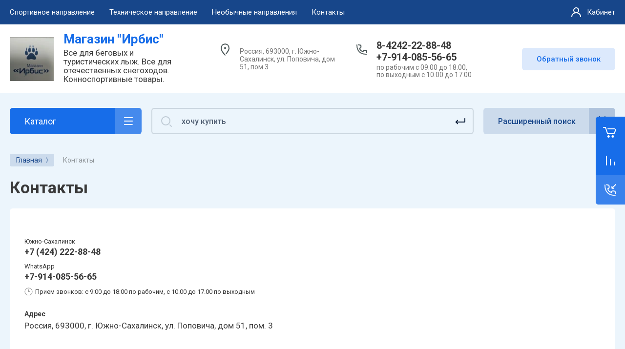

--- FILE ---
content_type: text/html; charset=utf-8
request_url: http://irbis-sakhalin.ru/kontakty
body_size: 23119
content:

<!DOCTYPE html>
<html data-wf-page="5c3b598191db030be7577d33" data-wf-site="5c18c320997c256f5317756a" lang="ru">

<head>
	<meta charset="utf-8">
	<meta name="robots" content="all"/>
	<title>Контакты - г. Южно-Сахалинск, ул. Поповича, дом 51, пом. 3</title>
	
	<meta content="Webflow" name="generator">
	<meta name="description" content="Контакты - г. Южно-Сахалинск, ул. Поповича, дом 51, пом. 3">
	<meta name="keywords" content="Контакты - г. Южно-Сахалинск, ул. Поповича, дом 51, пом. 3">
	<meta name="SKYPE_TOOLBAR" content="SKYPE_TOOLBAR_PARSER_COMPATIBLE">
	<meta name="viewport" content="width=device-width, initial-scale=1.0, maximum-scale=1.0, user-scalable=no">
	<meta name="format-detection" content="telephone=no">
	<meta http-equiv="x-rim-auto-match" content="none">
	
		
	
		<style>
			.remodal {display: none;} .name { margin-bottom: 5px; font-size: 20px;} body .company-info__left .name.site-name { margin-bottom: 0;} .right-pannel.fix_right_hover .cart-container .cart_1{    display: flex; width: 200px; min-width: 200px; transition: all 0s ease-in-out;} .cat-title-text { padding: 8px 20px 8px 30px;} .timer-block__date span{display:inline-block;vertical-align:middle;width:46px;height:46px;border-radius:6px;font-size:18px;line-height:46px;font-weight:700;text-align:center}.timer-block__date ins{opacity:.5;display:inline-block;vertical-align:middle;width:4px;height:14px;margin:0 8px} @media (min-width: 1261px){body .company-info__left.logo_left{display:flex;align-items:center;width:380px}body .logo_left .link{font-size:26px}}body .logo_left .desc{line-height:1.1}body .site-logo{display:inline-block;vertical-align:middle;margin:5px 20px 5px 0}body .name{margin-bottom:0}body .company-info__left .name.site-name + .site-desc{margin-top:5px;display:block}body .company-info__left > .name{display:inline-block;vertical-align:middle}@media (min-width: 1261px){body .logo_left .site-logo{flex-shrink:0}}
		</style>
	
	
			<link rel="stylesheet" href="/g/libs/jqueryui/datepicker-and-slider/css/jquery-ui.css">
		<link rel="stylesheet" href="/g/libs/lightgallery/v1.2.19/lightgallery.css">
		<link rel="stylesheet" href="/g/libs/remodal/css/remodal.css">
		<link rel="stylesheet" href="/g/libs/remodal/css/remodal-default-theme.css">
		<link href="https://fonts.googleapis.com/css?family=Roboto:300,400,500,700,900&display=swap&amp;subset=cyrillic,cyrillic-ext,latin-ext" rel="stylesheet">
	
	<script src="/g/libs/jquery/1.10.2/jquery.min.js"></script>
	
				<link rel="stylesheet" href="/g/css/styles_articles_tpl.css">
<link rel="stylesheet" href="/g/libs/lightgallery-proxy-to-hs/lightgallery.proxy.to.hs.min.css" media="all" async>
<script src="/g/libs/lightgallery-proxy-to-hs/lightgallery.proxy.to.hs.stub.min.js"></script>
<script src="/g/libs/lightgallery-proxy-to-hs/lightgallery.proxy.to.hs.js" async></script>

            <!-- 46b9544ffa2e5e73c3c971fe2ede35a5 -->
            <script src='/shared/s3/js/lang/ru.js'></script>
            <script src='/shared/s3/js/common.min.js'></script>
        <link rel='stylesheet' type='text/css' href='/shared/s3/css/calendar.css' />
<!--s3_require-->
<link rel="stylesheet" href="/g/basestyle/1.0.1/user/user.css" type="text/css"/>
<link rel="stylesheet" href="/g/templates/pages/2016.1/pages_additional_1_0/pages.additional.1.0.css" type="text/css"/>
<script type="text/javascript" src="/g/templates/pages/2016.1/pages_additional_1_0/pages.additional.1.0.js"></script>
<link rel="stylesheet" href="/g/s3/css/submenu.css" type="text/css"/>
<link rel="stylesheet" href="/g/basestyle/1.0.1/user/user.blue.css" type="text/css"/>
<script type="text/javascript" src="/g/basestyle/1.0.1/user/user.js" async></script>
<!--/s3_require-->
					
		
		
		
			<link rel="stylesheet" type="text/css" href="/g/shop2v2/default/css/theme.less.css">		
			<script type="text/javascript" src="/g/printme.js"></script>
		<script type="text/javascript" src="/g/shop2v2/default/js/tpl.js"></script>
		<script type="text/javascript" src="/g/shop2v2/default/js/baron.min.js"></script>
		
			<script type="text/javascript" src="/g/shop2v2/default/js/shop2.2.js"></script>
		
	<script type="text/javascript">shop2.init({"productRefs": null,"apiHash": {"getSearchMatches":"f69b34a3c6f76f98ed7c27a8f4fe9ff4","getFolderCustomFields":"3f94ff51696641a527cbf13e81ebc12c","getProductListItem":"879c3d0bca5e9614f7bbae3488efa1c6","cartAddItem":"7eba439410a90b8b87aa90311542cf75","cartRemoveItem":"cb95c6a6b36a05ce50c14129e2c4f367","cartUpdate":"36955914a573171b274d262e920adfb1","cartRemoveCoupon":"5ff5d25a366d677a27a8a7dbf805cccd","cartAddCoupon":"b662cbfc86a0d234e988b3de0318d546","deliveryCalc":"d7231b6172e9ce55f24d5a0173e4185d","printOrder":"b42921d97283d7a02dd2a8fb2f7e511a","cancelOrder":"d2b0ee382273b78a72155dc100765468","cancelOrderNotify":"977f6fa27c42c8e43b08f48096111df2","repeatOrder":"c5f75fe4068523e0e3cb5c97632313c1","paymentMethods":"c62d7666f30ca3e2436095c3913bb1f9","compare":"00d1a295b8250abb9ac62661298dbbfe","getPromoProducts":"0a0338f804f1b5a627ba96088f1d49ab"},"hash": null,"verId": 1475865,"mode": "","step": "","uri": "/magazin","IMAGES_DIR": "/d/","my": {"gr_new_contats_popup":true,"show_sections":false,"lazy_load_subpages":true,"gr_pagelist_lazy_load":true,"price_fa_rouble":true,"buy_alias":"\u0412 \u043a\u043e\u0440\u0437\u0438\u043d\u0443","buy_mod":true,"buy_kind":true,"on_shop2_btn":true,"hide_article":true,"gr_selected_theme":16,"gr_buy_btn_data_url":true,"gr_product_quick_view":true,"gr_shop2_msg":true,"gr_timer_top":true,"fix_right_hover":true,"gr_img_lazyload":true},"shop2_cart_order_payments": 1,"cf_margin_price_enabled": 0,"maps_yandex_key":"","maps_google_key":""});</script>
<style type="text/css">.product-item-thumb {width: 400px;}.product-item-thumb .product-image, .product-item-simple .product-image {height: 400px;width: 400px;}.product-item-thumb .product-amount .amount-title {width: 304px;}.product-item-thumb .product-price {width: 350px;}.shop2-product .product-side-l {width: 250px;}.shop2-product .product-image {height: 250px;width: 250px;}.shop2-product .product-thumbnails li {width: 73px;height: 73px;}</style>
	
		<!-- Custom js -->
		<script src="/g/libs/timer/js/timer.js" charset="utf-8"></script>
		<script src="/g/libs/jquery-match-height/0.7.2/jquery.matchHeight.min.js" charset="utf-8"></script>
		<script src="/g/libs/jquery-responsive-tabs/1.6.3/jquery.responsiveTabs.min.js" charset="utf-8"></script>
		<script src="/g/libs/lightgallery/v1.2.19/lightgallery.js" charset="utf-8"></script>
		<script src="/g/libs/jquery-slick/1.6.0/slick.min.js" charset="utf-8"></script>
		<script src="/g/libs/remodal/js/remodal.js" charset="utf-8"></script>
		<script src="/g/libs/flexmenu/1.4.2/flexmenu.min.js"></script>
		<script src="/g/libs/vanilla-lazyload/17.1.0/lazyload.min.js"></script>		
		<script src="/g/templates/shop2/2.79.2/js/animit.js"></script>
		<script src="/g/templates/shop2/2.79.2/js/waslide.js"></script>
		<!-- Custom js -->
		
		<link rel="stylesheet" href="/g/libs/jquery-popover/0.0.4/jquery.popover.css">
	<script src="/g/libs/jquery-popover/0.0.4/jquery.popover.js"></script>
	
									
	<!-- [if lt IE 9]>
	<script src="https://cdnjs.cloudflare.com/ajax/libs/html5shiv/3.7.3/html5shiv.min.js" type="text/javascript"></script>
	<![endif] -->
		
	
		
								    <link rel="stylesheet" href="/g/templates/shop2/2.101.2/themes/theme15/theme.scss.css">
							
	<!-- webflow -->
	
		<script type="text/javascript">
		    !function(o,c){var n=c.documentElement,t=" w-mod-";n.className+=t+"js",("ontouchstart"in o||o.DocumentTouch&&c instanceof DocumentTouch)&&(n.className+=t+"touch")}(window,document);
		</script>
	
	<!-- webflow -->
	
		
			<link rel="stylesheet" href="/g/templates/shop2/2.101.2/video-surveillance/css/corrections.css">
		
			<link rel="stylesheet" href="/g/templates/shop2/2.101.2/uneversaly-shop/css/global_styles.css">
		
		
	</head>	
	

<body class="body site universal_copy site_small_folders">
	<link rel="stylesheet" href="/t/v868/images/css/site_addons.scss.css">
	
			
			
			<style>
				.quick-view-trigger {display: none !important;}
			</style>
		
		
<div class="site__wrapper">
	
					
				
	<div class="burger-block">
		<div class="burger-block__section">
			<div class="burger-close">&nbsp;</div>
			<div class="burger-block__menu">Меню</div>
			<div class="burger-cabinet">
				<a href="#login-form" class="top-pannel_cabinet left-pannel w-nav-link w--nav-link-open">Кабинет</a>
			</div>
			<div class="burger-folders">
				<div class="burger-title cat-title-text">Каталог</div>
				<div class="burger-folders__body">
					<ul class="burger-folders__list menu-default">
											         					         					         					         					    					         					              					              					                   <li class="firstlevel">
					                   				                        		<a class="cat-item_link" href="/magazin/folder/sprotivnoe-pitanie">
				                                				                                <span class="cat-item__title">Спортивное питание</span>
				                            </a>
			                            					                   	
					              					         					         					         					         					    					         					              					                   					                        </li>
					                        					                   					              					              					                   <li class="firstlevel sublevel">
					                   				                        		<a class="cat-item_link hasArrow" href="/magazin/folder/vse-dlya-lyzh">
				                                				                                <span class="cat-item__title">Всё для лыж</span>
				                            </a>
			                            					                   	
					              					         					         					         					         					    					         					              					                   					                        <ul>
					                            <li class="parentItem"><a href="/magazin/folder/vse-dlya-lyzh"><span>Всё для лыж</span></a></li>
					                    						              					              					                   <li class=""><a href="/magazin/folder/lyzhi"><span>Лыжи</span></a>
					              					         					         					         					         					    					         					              					                   					                        </li>
					                        					                   					              					              					                   <li class=""><a href="/magazin/folder/palki-lyzhnye"><span>Палки лыжные</span></a>
					              					         					         					         					         					    					         					              					                   					                        </li>
					                        					                   					              					              					                   <li class=""><a href="/magazin/folder/botinki-lyzhnye"><span>Ботинки лыжные</span></a>
					              					         					         					         					         					    					         					              					                   					                        </li>
					                        					                   					              					              					                   <li class=""><a href="/magazin/folder/smazka-lyzhnaya"><span>Смазка лыжная</span></a>
					              					         					         					         					         					    					         					              					                   					                        </li>
					                        					                   					              					              					                   <li class=""><a href="/magazin/folder/aksessuary"><span>Аксессуары</span></a>
					              					         					         					         					         					    					         					              					                   					                        </li>
					                        					                   					              					              					                   <li class=""><a href="/magazin/folder/optika"><span>Оптика</span></a>
					              					         					         					         					         					    					         					              					                   					                        </li>
					                        					                   					              					              					                   <li class=""><a href="/magazin/folder/instrumenty"><span>Инструменты</span></a>
					              					         					         					         					         					    					         					              					                   					                        </li>
					                        					                             </ul></li>
					                        					                   					              					              					                   <li class="firstlevel sublevel">
					                   				                        		<a class="cat-item_link hasArrow" href="/magazin/folder/sportivnaya-odezhda">
				                                				                                <span class="cat-item__title">Спортивная одежда</span>
				                            </a>
			                            					                   	
					              					         					         					         					         					    					         					              					                   					                        <ul>
					                            <li class="parentItem"><a href="/magazin/folder/sportivnaya-odezhda"><span>Спортивная одежда</span></a></li>
					                    						              					              					                   <li class=""><a href="/folder/gonochnye-kostyumy"><span>Гоночные костюмы</span></a>
					              					         					         					         					         					    					         					              					                   					                        </li>
					                        					                   					              					              					                   <li class=""><a href="/magazin/folder/na-golovu"><span>На голову</span></a>
					              					         					         					         					         					    					         					              					                   					                        </li>
					                        					                   					              					              					                   <li class=""><a href="/magazin/folder/na-sheyu"><span>На шею</span></a>
					              					         					         					         					         					    					         					              					                   					                        </li>
					                        					                   					              					              					                   <li class=""><a href="/magazin/folder/na-ruki"><span>На руки</span></a>
					              					         					         					         					         					    					         					              					                   					                        </li>
					                        					                   					              					              					                   <li class=""><a href="/magazin/folder/na-nogi"><span>На ноги</span></a>
					              					         					         					         					         					    					         					              					                   					                        </li>
					                        					                   					              					              					                   <li class=""><a href="/magazin/folder/aktivnyj-otdyh"><span>Активный отдых</span></a>
					              					         					         					         					         					    					         					              					                   					                        </li>
					                        					                   					              					              					                   <li class=""><a href="/magazin/folder/lyzhnye-gonki"><span>Для лыжников-гонщиков</span></a>
					              					         					         					         					         					    					         					              					                   					                        </li>
					                        					                   					              					              					                   <li class=""><a href="/magazin/folder/futbolki"><span>Футболки</span></a>
					              					         					         					         					         					    					         					              					                   					                        </li>
					                        					                   					              					              					                   <li class=""><a href="/magazin/folder/shorty"><span>Брюки, Шорты</span></a>
					              					         					         					         					         					    					         					              					                   					                        </li>
					                        					                   					              					              					                   <li class=""><a href="/magazin/folder/vetrovki-tolstovki"><span>Ветровки, толстовки</span></a>
					              					         					         					         					         					    					         					              					                   					                        </li>
					                        					                   					              					              					                   <li class=""><a href="/magazin/folder/razminki"><span>Разминки</span></a>
					              					         					         					         					         					    					         					              					                   					                        </li>
					                        					                             </ul></li>
					                        					                   					              					              					                   <li class="firstlevel">
					                   				                        		<a class="cat-item_link" href="/magazin/folder/sportivnaya-obuv">
				                                				                                <span class="cat-item__title">Спортивная обувь</span>
				                            </a>
			                            					                   	
					              					         					         					         					         					    					         					              					                   					                        </li>
					                        					                   					              					              					                   <li class="firstlevel sublevel">
					                   				                        		<a class="cat-item_link hasArrow" href="/magazin/folder/zapchasti-na-snegohody">
				                                				                                <span class="cat-item__title">Запасные части на снегоходы</span>
				                            </a>
			                            					                   	
					              					         					         					         					         					    					         					              					                   					                        <ul>
					                            <li class="parentItem"><a href="/magazin/folder/zapchasti-na-snegohody"><span>Запасные части на снегоходы</span></a></li>
					                    						              					              					                   <li class="sublevel"><a class="hasArrow" href="/magazin/folder/modelnyj-ryad-buran"><span>Модельный ряд Буран</span></a>
					              					         					         					         					         					    					         					              					                   					                        <ul>
					                            <li class="parentItem"><a href="/magazin/folder/modelnyj-ryad-buran"><span>Модельный ряд Буран</span></a></li>
					                    						              					              					                   <li class=""><a href="/magazin/folder/korpus"><span>Корпус</span></a>
					              					         					         					         					         					    					         					              					                   					                        </li>
					                        					                   					              					              					                   <li class=""><a href="/magazin/folder/hodovaya-chast"><span>Ходовая часть</span></a>
					              					         					         					         					         					    					         					              					                   					                        </li>
					                        					                   					              					              					                   <li class=""><a href="/magazin/folder/rulevoe-upravlenie"><span>Рулевое управление</span></a>
					              					         					         					         					         					    					         					              					                   					                        </li>
					                        					                   					              					              					                   <li class=""><a href="/magazin/folder/dvigatel"><span>Двигатель</span></a>
					              					         					         					         					         					    					         					              					                   					                        </li>
					                        					                   					              					              					                   <li class=""><a href="/magazin/folder/korobka-reversa"><span>Коробка реверса</span></a>
					              					         					         					         					         					    					         					              					                   					                        </li>
					                        					                   					              					              					                   <li class=""><a href="/magazin/folder/tormoz"><span>Тормоз</span></a>
					              					         					         					         					         					    					         					              					                   					                        </li>
					                        					                   					              					              					                   <li class=""><a href="/magazin/folder/transmissiya"><span>Трансмиссия</span></a>
					              					         					         					         					         					    					         					              					                   					                        </li>
					                        					                   					              					              					                   <li class=""><a href="/magazin/folder/sistema-vypuska"><span>Система выпуска</span></a>
					              					         					         					         					         					    					         					              					                   					                        </li>
					                        					                   					              					              					                   <li class=""><a href="/magazin/folder/sistema-zapuska"><span>Система запуска</span></a>
					              					         					         					         					         					    					         					              					                   					                        </li>
					                        					                   					              					              					                   <li class=""><a href="/magazin/folder/sistema-pitaniya"><span>Система питания</span></a>
					              					         					         					         					         					    					         					              					                   					                        </li>
					                        					                   					              					              					                   <li class=""><a href="/magazin/folder/sistema-ohlazhdeniya"><span>Система охлаждения</span></a>
					              					         					         					         					         					    					         					              					                   					                        </li>
					                        					                   					              					              					                   <li class=""><a href="/magazin/folder/elektrooborudovanie"><span>Электрооборудование</span></a>
					              					         					         					         					         					    					         					              					                   					                        </li>
					                        					                   					              					              					                   <li class=""><a href="/magazin/folder/navesnoe-oborudovanie"><span>Навесное оборудование</span></a>
					              					         					         					         					         					    					         					              					                   					                        </li>
					                        					                   					              					              					                   <li class=""><a href="/magazin/folder/raznoe"><span>Разное</span></a>
					              					         					         					         					         					    					         					              					                   					                        </li>
					                        					                             </ul></li>
					                        					                   					              					              					                   <li class="sublevel"><a class="hasArrow" href="/magazin/folder/modelnyj-ryad-tajga"><span>Модельный ряд Тайга</span></a>
					              					         					         					         					         					    					         					              					                   					                        <ul>
					                            <li class="parentItem"><a href="/magazin/folder/modelnyj-ryad-tajga"><span>Модельный ряд Тайга</span></a></li>
					                    						              					              					                   <li class=""><a href="/magazin/folder/osnovanie-dvigatelya"><span>Основание двигателя</span></a>
					              					         					         					         					         					    					         					              					                   					                        </li>
					                        					                   					              					              					                   <li class=""><a href="/magazin/folder/karter-val-kolenchatyj-porshni"><span>Картер, вал коленчатый, поршни</span></a>
					              					         					         					         					         					    					         					              					                   					                        </li>
					                        					                   					              					              					                   <li class=""><a href="/magazin/folder/cilindrovaya-gruppa-sistema-vpuska-i-vypuska"><span>Цилиндровая группа, система впуска и выпуска</span></a>
					              					         					         					         					         					    					         					              					                   					                        </li>
					                        					                   					              					              					                   <li class=""><a href="/magazin/folder/sistema-ohlazhdeniya-1"><span>Система охлаждения</span></a>
					              					         					         					         					         					    					         					              					                   					                        </li>
					                        					                   					              					              					                   <li class=""><a href="/magazin/folder/starter-ruchnoj"><span>Стартер ручной</span></a>
					              					         					         					         					         					    					         					              					                   					                        </li>
					                        					                   					              					              					                   <li class=""><a href="/magazin/folder/maslyanaya-sistema"><span>масляная система</span></a>
					              					         					         					         					         					    					         					              					                   					                        </li>
					                        					                   					              					              					                   <li class=""><a href="/magazin/folder/sistema-pitaniya-1"><span>Система питания</span></a>
					              					         					         					         					         					    					         					              					                   					                        </li>
					                        					                   					              					              					                   <li class=""><a href="/magazin/folder/sistema-vypuska-1"><span>Система выпуска</span></a>
					              					         					         					         					         					    					         					              					                   					                        </li>
					                        					                   					              					              					                   <li class=""><a href="/magazin/folder/regulyator-centrobezhnyj"><span>Регулятор центробежный</span></a>
					              					         					         					         					         					    					         					              					                   					                        </li>
					                        					                   					              					              					                   <li class=""><a href="/magazin/folder/tormoz-1"><span>Тормоз</span></a>
					              					         					         					         					         					    					         					              					                   					                        </li>
					                        					                   					              					              					                   <li class=""><a href="/magazin/folder/rulevoe-upravlenie-1"><span>Рулевое управление</span></a>
					              					         					         					         					         					    					         					              					                   					                        </li>
					                        					                   					              					              					                   <li class=""><a href="/magazin/folder/podveska-perednyaya-i-lyzha"><span>Подвеска передняя и лыжа</span></a>
					              					         					         					         					         					    					         					              					                   					                        </li>
					                        					                   					              					              					                   <li class=""><a href="/magazin/folder/val-vedushchij-gusenica-privod-upravleniya-kor-reversa"><span>Вал ведущий, гусеница, привод управления кор. реверса</span></a>
					              					         					         					         					         					    					         					              					                   					                        </li>
					                        					                   					              					              					                   <li class=""><a href="/magazin/folder/podveska-hodovoj-chasti"><span>Подвеска ходовой части</span></a>
					              					         					         					         					         					    					         					              					                   					                        </li>
					                        					                   					              					              					                   <li class=""><a href="/magazin/folder/kapot"><span>Капот</span></a>
					              					         					         					         					         					    					         					              					                   					                        </li>
					                        					                   					              					              					                   <li class=""><a href="/magazin/folder/sistema-zazhiganiya-i-elektrozapuska"><span>Система зажигания и электрозапуска</span></a>
					              					         					         					         					         					    					         					              					                   					                        </li>
					                        					                   					              					              					                   <li class=""><a href="/magazin/folder/raznoe-1"><span>Разное</span></a>
					              					         					         					         					         					    					         					              					                   					                        </li>
					                        					                             </ul></li>
					                        					                   					              					              					                   <li class=""><a href="/magazin/folder/yamaha-vk-540"><span>Yamaha VK-540</span></a>
					              					         					         					         					         					    					         					              					                   					                        </li>
					                        					                   					              					              					                   <li class=""><a href="/magazin/folder/kofry"><span>Кофры, чехлы, сумки</span></a>
					              					         					         					         					         					    					         					              					                   					                        </li>
					                        					                   					              					              					                   <li class=""><a href="/magazin/folder/moto-termometry"><span>Мото термометры</span></a>
					              					         					         					         					         					    					         					              					                   					                        </li>
					                        					                             </ul></li>
					                        					                   					              					              					                   <li class="firstlevel">
					                   				                        		<a class="cat-item_link" href="/magazin/folder/konnosportivnoe">
				                                				                                <span class="cat-item__title">Конноспортивное</span>
				                            </a>
			                            					                   	
					              					         					         					         					         					    					         					              					                   					                        </li>
					                        					                   					              					              					                   <li class="firstlevel">
					                   				                        		<a class="cat-item_link" href="/magazin/folder/raznoe-poleznoe">
				                                				                                <span class="cat-item__title">Разное полезное</span>
				                            </a>
			                            					                   	
					              					         					         					         					         					    					         					              					                   					                        </li>
					                        					                   					              					              					                   <li class="firstlevel">
					                   				                        		<a class="cat-item_link" href="/magazin/folder/lyzherollery">
				                                				                                <span class="cat-item__title">Лыжероллеры</span>
				                            </a>
			                            					                   	
					              					         					         					         					         					    					         					              					                   					                        </li>
					                        					                   					              					              					                   <li class="firstlevel sublevel">
					                   				                        		<a class="cat-item_link hasArrow" href="/magazin/folder/vodnomotornoe">
				                                				                                <span class="cat-item__title">Водномоторное</span>
				                            </a>
			                            					                   	
					              					         					         					         					         					    					         					              					                   					                        <ul>
					                            <li class="parentItem"><a href="/magazin/folder/vodnomotornoe"><span>Водномоторное</span></a></li>
					                    						              					              					                   <li class="sublevel"><a class="hasArrow" href="/magazin/folder/vinty-dlya-lodochnyh-motorov"><span>Винты для лодочных моторов</span></a>
					              					         					         					         					         					    					         					              					                   					                        <ul>
					                            <li class="parentItem"><a href="/magazin/folder/vinty-dlya-lodochnyh-motorov"><span>Винты для лодочных моторов</span></a></li>
					                    						              					              					                   <li class="sublevel"><a class="hasArrow" href="/magazin/folder/vinty-yamaha"><span>Винты Yamaha</span></a>
					              					         					         					         					         					    					         					              					                   					                        <ul>
					                            <li class="parentItem"><a href="/magazin/folder/vinty-yamaha"><span>Винты Yamaha</span></a></li>
					                    						              					              					                   <li class=""><a href="/magazin/folder/kategoriya-5-1"><span>категория 5</span></a>
					              					         					         					         					         					    					         					              					                   					                        </li>
					                        					                   					              					              					                   <li class=""><a href="/magazin/folder/kategoriya-8"><span>категория 8</span></a>
					              					         					         					         					         					    					         					              					                   					                        </li>
					                        					                   					              					              					                   <li class=""><a href="/magazin/folder/kategoriya-a"><span>категория А</span></a>
					              					         					         					         					         					    					         					              					                   					                        </li>
					                        					                   					              					              					                   <li class=""><a href="/magazin/folder/kategoriya-v"><span>Категория В</span></a>
					              					         					         					         					         					    					         					              					                   					                        </li>
					                        					                   					              					              					                   <li class=""><a href="/magazin/folder/kategoriya-s"><span>категория С</span></a>
					              					         					         					         					         					    					         					              					                   					                        </li>
					                        					                   					              					              					                   <li class=""><a href="/magazin/folder/kategoriya-s-1"><span>категория С+</span></a>
					              					         					         					         					         					    					         					              					                   					                        </li>
					                        					                   					              					              					                   <li class=""><a href="/magazin/folder/kategoriya-d"><span>категория D</span></a>
					              					         					         					         					         					    					         					              					                   					                        </li>
					                        					                             </ul></li>
					                        					                   					              					              					                   <li class="sublevel"><a class="hasArrow" href="/magazin/folder/vinty-tohatsu"><span>Винты Tohatsu</span></a>
					              					         					         					         					         					    					         					              					                   					                        <ul>
					                            <li class="parentItem"><a href="/magazin/folder/vinty-tohatsu"><span>Винты Tohatsu</span></a></li>
					                    						              					              					                   <li class=""><a href="/magazin/folder/kategoriya-2"><span>категория 2</span></a>
					              					         					         					         					         					    					         					              					                   					                        </li>
					                        					                   					              					              					                   <li class=""><a href="/magazin/folder/ktegoriya-5"><span>категория 5</span></a>
					              					         					         					         					         					    					         					              					                   					                        </li>
					                        					                   					              					              					                   <li class=""><a href="/magazin/folder/kategoriya-8-1"><span>категория 8</span></a>
					              					         					         					         					         					    					         					              					                   					                        </li>
					                        					                   					              					              					                   <li class=""><a href="/magazin/folder/kategoriya-a-1"><span>категория А</span></a>
					              					         					         					         					         					    					         					              					                   					                        </li>
					                        					                   					              					              					                   <li class=""><a href="/magazin/folder/kategoriya-v-1"><span>категория В</span></a>
					              					         					         					         					         					    					         					              					                   					                        </li>
					                        					                   					              					              					                   <li class=""><a href="/magazin/folder/kategoriya-s-2"><span>категория С</span></a>
					              					         					         					         					         					    					         					              					                   					                        </li>
					                        					                             </ul></li>
					                        					                   					              					              					                   <li class="sublevel"><a class="hasArrow" href="/magazin/folder/vinty-suzuki"><span>Винты Suzuki</span></a>
					              					         					         					         					         					    					         					              					                   					                        <ul>
					                            <li class="parentItem"><a href="/magazin/folder/vinty-suzuki"><span>Винты Suzuki</span></a></li>
					                    						              					              					                   <li class=""><a href="/magazin/folder/kategoriya-5"><span>категория 5</span></a>
					              					         					         					         					         					    					         					              					                   					                        </li>
					                        					                   					              					              					                   <li class=""><a href="/magazin/folder/kategoriya-v-2"><span>категория В</span></a>
					              					         					         					         					         					    					         					              					                   					                        </li>
					                        					                   					              					              					                   <li class=""><a href="/magazin/folder/kategoriya-d-1"><span>категория D</span></a>
					              					         					         					         					         					    					         					              					                   					                        </li>
					                        					                             </ul></li>
					                        					                             </ul></li>
					                        					                   					              					              					                   <li class=""><a href="/magazin/folder/yakorya"><span>Якоря</span></a>
					              					         					         					         					         					    					         					              					                   					                        </li>
					                        					                   					              					              					                   <li class=""><a href="/magazin/folder/krylchatki-pomp-ohlazhdeniya"><span>Крыльчатки помп охлаждения</span></a>
					              					         					         					         					         					    					         					              					                   					                        </li>
					                        					                   					              					              					                   <li class=""><a href="/magazin/folder/toplivnaya-sistema"><span>Топливная система</span></a>
					              					         					         					         					         					    					         					              					                   					                        </li>
					                        					                   					              					              					                   <li class=""><a href="/magazin/folder/elektrooborudovanie-1"><span>Электрооборудование</span></a>
					              					         					         					         					         					    					         					              					                   					                        </li>
					                        					                   					              					              					                   <li class=""><a href="/magazin/folder/prinadlezhnosti-dlya-ustanovki-vintov"><span>Принадлежности для установки винтов</span></a>
					              					         					         					         					         					    					    					         </li></ul>
					    					    </li>
					</ul>
				</div>
			</div>
			
		</div>
	</div>
	
	<div class="mobile-menu">
		<div class="mobile-menu__inner">
			<div class="mobile-menu__back">&nbsp;</div>
			<div class="mobile-menu__title">Меню</div>
			<div class="burger-navigation">
								    <ul class="burger-navigation__list menu-default">
											              					              					                   <li class="firstlevel sublevel"><a class="hasArrow" href="/napravlenia_deyateln"><span>Спортивное направление</span></a>
					              					         					         					         					    					              					                   					                        <ul>
					                            <li class="parentItem"><a href="/napravlenia_deyateln"><span>Спортивное направление</span></a></li>
					                    						              					              					                   <li class="sublevel"><a class="hasArrow" href="/all_for_ski"><span>Все для лыж</span></a>
					              					         					         					         					    					              					                   					                        <ul>
					                            <li class="parentItem"><a href="/all_for_ski"><span>Все для лыж</span></a></li>
					                    						              					              					                   <li class=""><a href="/spidy"><span>Гонщикам</span></a>
					              					         					         					         					    					              					                   					                        </li>
					                        					                   					              					              					                   <li class=""><a href="/lubitel"><span>Любителям</span></a>
					              					         					         					         					    					              					                   					                        </li>
					                        					                   					              					              					                   <li class=""><a href="/turist"><span>Туристам</span></a>
					              					         					         					         					    					              					                   					                        </li>
					                        					                             </ul></li>
					                        					                   					              					              					                   <li class=""><a href="/odezda"><span>Спортивная одежда</span></a>
					              					         					         					         					    					              					                   					                        </li>
					                        					                   					              					              					                   <li class=""><a href="/boots"><span>Спортивная обувь</span></a>
					              					         					         					         					    					              					                   					                        </li>
					                        					                   					              					              					                   <li class=""><a href="/pitanie"><span>Спортивное питание</span></a>
					              					         					         					         					    					              					                   					                        </li>
					                        					                   					              					              					                   <li class=""><a href="/optika"><span>Очки и маски</span></a>
					              					         					         					         					    					              					                   					                        </li>
					                        					                             </ul></li>
					                        					                   					              					              					                   <li class="firstlevel sublevel"><a class="hasArrow" href="/dopolnitelnyye-uslugi"><span>Техническое направление</span></a>
					              					         					         					         					    					              					                   					                        <ul>
					                            <li class="parentItem"><a href="/dopolnitelnyye-uslugi"><span>Техническое направление</span></a></li>
					                    						              					              					                   <li class="sublevel"><a class="hasArrow" href="/snegohod"><span>Для снегоходов</span></a>
					              					         					         					         					    					              					                   					                        <ul>
					                            <li class="parentItem"><a href="/snegohod"><span>Для снегоходов</span></a></li>
					                    						              					              					                   <li class=""><a href="/buran"><span>Все для снегоходов Буран</span></a>
					              					         					         					         					    					              					                   					                        </li>
					                        					                   					              					              					                   <li class=""><a href="/tayga"><span>Для снегоходов Тайга</span></a>
					              					         					         					         					    					              					                   					                        </li>
					                        					                   					              					              					                   <li class=""><a href="/yamaha_sneg"><span>Немножко для снегоходов Yamaha</span></a>
					              					         					         					         					    					              					                   					                        </li>
					                        					                             </ul></li>
					                        					                   					              					              					                   <li class=""><a href="/lodki_motor"><span>Для лодочных моторов</span></a>
					              					         					         					         					    					              					                   					                        </li>
					                        					                             </ul></li>
					                        					                   					              					              					                   <li class="firstlevel sublevel"><a class="hasArrow" href="/napravlen3"><span>Необычные направления</span></a>
					              					         					         					         					    					              					                   					                        <ul>
					                            <li class="parentItem"><a href="/napravlen3"><span>Необычные направления</span></a></li>
					                    						              					              					                   <li class=""><a href="/koni"><span>Конноспортивные товары</span></a>
					              					         					         					         					    					              					                   					                        </li>
					                        					                   					              					              					                   <li class=""><a href="/kreplenia"><span>Установка креплений</span></a>
					              					         					         					         					    					              					                   					                        </li>
					                        					                   					              					              					                   <li class=""><a href="/podarochnyye-sertifikaty"><span>Подарочные сертификаты</span></a>
					              					         					         					         					    					              					                   					                        </li>
					                        					                   					              					              					                   <li class=""><a href="/tur"><span>По родному краю</span></a>
					              					         					         					         					    					              					                   					                        </li>
					                        					                             </ul></li>
					                        					                   					              					              					                   <li class="firstlevel"><a href="/kontakty"><span>Контакты</span></a>
					              					         					         					         					    					    					    </li>
					</ul>
							</div>
		</div>
	</div>
	
    <div class="right-pannel fix_right_hover">
        <div class="right-pannel__inner">
        	
                        												<div class="cart-container">
	                <span data-w-id="aaab699d-b1d5-c3e0-fe4a-8184ed5d3630" href="#" class="cart cart_1 cart_link w-inline-block no_events">
	                    <div class="cart-icon"><span class="cart_amount hide">0</span></div>
	                    <div class="text-block-8">Корзина пуста</div>
	                </span>
	                <a href="/magazin/cart" data-w-id="aaab699d-b1d5-c3e0-fe4a-8184ed5d3630" href="#" class="cart cart_2 cart_link w-inline-block no_events">
	                    <div class="cart-icon"><span class="cart_amount hide">0</span></div>
	                    <div class="text-block-8">Корзина</div>
	                </a>
	            </div>
			        	            
                        	<div class="compare-block compare-block-empty">
					<span class="compare-block__link compare-block__link_2">
						<span class="compare-block__icon">
							<span class="compare-block__amount">0</span>
						</span>
						<span class="compare-block__title compare-block__title_2">Сравнение пусто</span>
					</span>
					<a href="/magazin/compare" class="compare-block__link compare-block__link_1">
						<span class="compare-block__icon">
							<span class="compare-block__amount">0</span>
						</span>
						<span class="compare-block__title">Сравнение</span>
					</a>
				</div>
			            	            <div class="form-btn-container">
	                <a data-w-id="542ea86e-36e2-192c-d6ad-11f186ac5285" href="#call_form" class="form-btn w-inline-block">
	                    <div class="form-icon"></div>
	                    <div class="text-block-8">Обратный звонок</div>
	                </a>
	            </div>
                        <a href="#top-pannel" class="up_btn w-inline-block"></a>
        </div>
    </div> <!-- .right-pannel -->
    
    <header class="site-hedaer">
        <div class="header">
        
        	        		        				
			
            <div data-collapse="medium" data-animation="over-left" data-duration="400" id="top-pannel" data-doc-height="1" data-no-scroll="1" class="top-pannel w-nav">
            	
            	<div class="top-pannel__inner">
	                <div class="top-pannel__cont-btn">
	                    <div class="cont-icon" data-remodal-target="call_form">&nbsp;</div>
	                </div>
	                		            	<div class="compare-block">
							<a href="/magazin/compare" class="compare-block__link">
								<span class="compare-block__icon">
									<span class="compare-block__amount">0</span>
								</span>
								<span class="compare-block__title">Сравнение</span>
							</a>
						</div>
						                <div class="top-pannel__cart">
	                													
	                    	                    							<a href="/magazin/cart" class="cart-icon mobile no_events">
		                    	<span class="cart_amount hide">0</span>
		                    </a>
							                    	                </div>
	                <div class="width-container-top w-container">
	                    <div class="burger-btn">&nbsp;</div>
	                    <nav role="navigation" class="nav-menu w-hidden-tiny w-nav-menu">
	                        <div class="nav-menu__wrap">
	                            								    <ul class="top-menu__wrap menu-default">
								        								
								            								
								            								                <li class="has"><a class="top-menu__link w-nav-link" href="/napravlenia_deyateln"><span>Спортивное направление</span></a>
								            								            								
								        								
								            								                								                        <ul>
								                    								            								
								            								                <li class="has"><a class="top-menu__link w-nav-link" href="/all_for_ski"><span>Все для лыж</span></a>
								            								            								
								        								
								            								                								                        <ul>
								                    								            								
								            								                <li class=""><a class="top-menu__link w-nav-link" href="/spidy"><span>Гонщикам</span></a>
								            								            								
								        								
								            								                								                        </li>
								                    								                								            								
								            								                <li class=""><a class="top-menu__link w-nav-link" href="/lubitel"><span>Любителям</span></a>
								            								            								
								        								
								            								                								                        </li>
								                    								                								            								
								            								                <li class=""><a class="top-menu__link w-nav-link" href="/turist"><span>Туристам</span></a>
								            								            								
								        								
								            								                								                        </li>
								                    								                            </ul>
								                        </li>
								                    								                								            								
								            								                <li class=""><a class="top-menu__link w-nav-link" href="/odezda"><span>Спортивная одежда</span></a>
								            								            								
								        								
								            								                								                        </li>
								                    								                								            								
								            								                <li class=""><a class="top-menu__link w-nav-link" href="/boots"><span>Спортивная обувь</span></a>
								            								            								
								        								
								            								                								                        </li>
								                    								                								            								
								            								                <li class=""><a class="top-menu__link w-nav-link" href="/pitanie"><span>Спортивное питание</span></a>
								            								            								
								        								
								            								                								                        </li>
								                    								                								            								
								            								                <li class=""><a class="top-menu__link w-nav-link" href="/optika"><span>Очки и маски</span></a>
								            								            								
								        								
								            								                								                        </li>
								                    								                            </ul>
								                        </li>
								                    								                								            								
								            								                <li class="has"><a class="top-menu__link w-nav-link" href="/dopolnitelnyye-uslugi"><span>Техническое направление</span></a>
								            								            								
								        								
								            								                								                        <ul>
								                    								            								
								            								                <li class="has"><a class="top-menu__link w-nav-link" href="/snegohod"><span>Для снегоходов</span></a>
								            								            								
								        								
								            								                								                        <ul>
								                    								            								
								            								                <li class=""><a class="top-menu__link w-nav-link" href="/buran"><span>Все для снегоходов Буран</span></a>
								            								            								
								        								
								            								                								                        </li>
								                    								                								            								
								            								                <li class=""><a class="top-menu__link w-nav-link" href="/tayga"><span>Для снегоходов Тайга</span></a>
								            								            								
								        								
								            								                								                        </li>
								                    								                								            								
								            								                <li class=""><a class="top-menu__link w-nav-link" href="/yamaha_sneg"><span>Немножко для снегоходов Yamaha</span></a>
								            								            								
								        								
								            								                								                        </li>
								                    								                            </ul>
								                        </li>
								                    								                								            								
								            								                <li class=""><a class="top-menu__link w-nav-link" href="/lodki_motor"><span>Для лодочных моторов</span></a>
								            								            								
								        								
								            								                								                        </li>
								                    								                            </ul>
								                        </li>
								                    								                								            								
								            								                <li class="has"><a class="top-menu__link w-nav-link" href="/napravlen3"><span>Необычные направления</span></a>
								            								            								
								        								
								            								                								                        <ul>
								                    								            								
								            								                <li class=""><a class="top-menu__link w-nav-link" href="/koni"><span>Конноспортивные товары</span></a>
								            								            								
								        								
								            								                								                        </li>
								                    								                								            								
								            								                <li class=""><a class="top-menu__link w-nav-link" href="/kreplenia"><span>Установка креплений</span></a>
								            								            								
								        								
								            								                								                        </li>
								                    								                								            								
								            								                <li class=""><a class="top-menu__link w-nav-link" href="/podarochnyye-sertifikaty"><span>Подарочные сертификаты</span></a>
								            								            								
								        								
								            								                								                        </li>
								                    								                								            								
								            								                <li class=""><a class="top-menu__link w-nav-link" href="/tur"><span>По родному краю</span></a>
								            								            								
								        								
								            								                								                        </li>
								                    								                            </ul>
								                        </li>
								                    								                								            								
								            								                <li class=" opened"><a class="top-menu__link w-nav-link" href="/kontakty"><span>Контакты</span></a>
								            								            								
								        								        </li>
								    </ul>
								    									                        </div>
	                    </nav>
	                    <a href="#login-form" class="top-pannel_cabinet w-button">Кабинет</a>
	                    <div class="remodal" data-remodal-id="login-form" role="dialog">
							<button data-remodal-action="close" class="close-button"><span>Закрыть</span></button>
							<div class="shop2-block login-form ">
	<div class="block-title">
		Кабинет
	</div>
	<div class="block-body">
		
			<form method="post" action="/users">
				<input type="hidden" name="mode" value="login" />

				<div class="row login tpl-field">
					<input placeholder="Логин" type="text" name="login" id="login" tabindex="1" value="" />
				</div>
				<div class="row tpl-field">
					<input placeholder="Пароль" type="password" name="password" id="password" tabindex="2" value="" />
				</div>

				<div class="login-btns">
					<div class="login-btns__enter">
						<button type="submit" class="btn-style" tabindex="3">Войти</button>
					</div>
					<div class="login-btns__in">
						<a href="/users/forgot_password" class="forgot">Забыли пароль?</a><br/>
						<a href="/users/register" class="register">Регистрация</a>
					</div>
				</div>
			<re-captcha data-captcha="recaptcha"
     data-name="captcha"
     data-sitekey="6LcYvrMcAAAAAKyGWWuW4bP1De41Cn7t3mIjHyNN"
     data-lang="ru"
     data-rsize="invisible"
     data-type="image"
     data-theme="light"></re-captcha></form>
			
			
		
	</div>
</div>						</div>
	                </div>
                </div>
                
            </div>
            <div class="company-info">
                <div class="width-container head">
                    <div class="company-info__left logo_left">
                    								<div class="site-logo">
																								<a href="http://irbis-sakhalin.ru">									<img src="/thumb/2/xsD0K5-ZcR4pkgpvNCev4A/90c90/d/me.jpg" alt="" />
								</a>							</div>
						                    		                        <div class="name">
	                        			                            <div class="name site-name">
		                            	<a href="http://irbis-sakhalin.ru" class="link">Магазин "Ирбис"</a>		                            </div>
	                            	                            	                            	<div class="desc site-desc">Все для беговых и туристических лыж. Все для отечественных снегоходов. Конноспортивные товары.</div>
	                           		                        </div>
                                            </div>
                    <div class="company-info__right">
                                                	<div class="address">Россия, 693000, г. Южно-Сахалинск, ул. Поповича, дом 51, пом 3</div>
                                            		                        <div class="contacts">
	                            <div class="contacts-inner new_contacts_popup">
	                                <div class="phone-item">
	                                													                                    		<a href="tel:84242228848" class="phone active">8-4242-22-88-48</a>
	                                    		                                   													                                    		<a href="tel:+79140855665" class="phone active">+7-914-085-56-65</a>
	                                    		                                   		                                   												<div class="contacts__phones-all">
												<span class="contacts__phones-close">&nbsp;</span>
																									<div>
														<a href="tel:84242228848">8-4242-22-88-48</a>
													</div>
																									<div>
														<a href="tel:+79140855665">+7-914-085-56-65</a>
													</div>
																							</div>
											                                </div>
	                                	                                	<div class="schedule">по рабочим с 09.00 до 18.00, по выходным с 10.00 до 17.00</div>
	                                	                            </div>
	                        </div>
                                                	                        <div class="recall-btn__wrap">
	                            <a href="#call_form" class="recall-btn w-button">Обратный звонок</a>
	                        </div>
                                            </div>
                </div>
            </div>
        </div> <!-- .header -->
    </header>
    
    	    <div class="remodal" data-remodal-id="call_form" role="dialog">
			<button data-remodal-action="close" class="close-button"><span>Закрыть</span></button>
					        <div class="popup-contacts">
		    				                <div><a href="tel:84242228848">8-4242-22-88-48</a></div>
		            		                <div><a href="tel:+79140855665">+7-914-085-56-65</a></div>
		            		            		            	<div class="popup-contacts__time">по рабочим с 09.00 до 18.00, по выходным с 10.00 до 17.00</div>
		            		        </div>
		    		    		    	<div class="popup-address">Россия, 693000, г. Южно-Сахалинск, ул. Поповича, дом 51, пом 3</div>
		    			
                        	
	    
        
    <div class="tpl-anketa" data-api-url="/-/x-api/v1/public/?method=form/postform&param[form_id]=42429306" data-api-type="form">
    		    			    	<div class="tpl-anketa__left">
		        	<div class="tpl-anketa__title">Обратный звонок</div>
		        			        </div>
	                        <div class="tpl-anketa__right">
	        	            <form method="post" action="/kontakty" data-s3-anketa-id="42429306">
	                <input type="hidden" name="param[placeholdered_fields]" value="1" />
	                <input type="hidden" name="form_id" value="42429306">
	                	                	                <input type="hidden" name="param[hide_title]" value="" />
	                <input type="hidden" name="param[product_name]" value="" />
                	<input type="hidden" name="param[product_link]" value="http://" />
                	<input type="hidden" name="param[policy_checkbox]" value="" />
                	<input type="hidden" name="param[has_span_button]" value="" />
	                <input type="hidden" name="tpl" value="global:shop2.form.minimal.tpl">
	                		                		                    		                        <div class="tpl-field type-text field-required">
		                            		                            
		                            		                            <div class="field-value">
		                                		                                		                                    <input type="text" 
		                                    	 required  
			                                    size="30" 
			                                    maxlength="100" 
			                                    value="" 
			                                    name="d[0]" 
			                                    placeholder="Имя *" 
		                                    />
		                                		                                
		                                		                            </div>
		                        </div>
		                    		                		                    		                        <div class="tpl-field type-phone field-required">
		                            		                            
		                            		                            <div class="field-value">
		                                		                                		                                    <input type="text" 
		                                    	 required  
			                                    size="30" 
			                                    maxlength="100" 
			                                    value="" 
			                                    name="d[1]" 
			                                    placeholder="Телефон *" 
		                                    />
		                                		                                
		                                		                            </div>
		                        </div>
		                    		                		                    		                        <div class="tpl-field type-textarea">
		                            		                            
		                            		                            <div class="field-value">
		                                		                                		                                    <textarea 
		                                    	 
			                                    cols="50" 
			                                    rows="7" 
			                                    name="d[2]" 
			                                    placeholder="Комментарий"></textarea>
		                                		                                
		                                		                            </div>
		                        </div>
		                    		                		                    		                        <div class="tpl-field type-checkbox field-required">
		                            		                            
		                            		                            <div class="field-value">
		                                		                                		                                    <ul>
		                                        		                                            <li>
	                                            		
	                                            		<label>
	                                            			<input 
	                                            				 required  
			                                            		type="checkbox" 
			                                            		value="Да" 
			                                            		name="d[3]" 
		                                            		/>
	                                            			<span>Ознакомлен <a href="/users/agreement" target="_blank">с пользовательским соглашением</a> <ins class="field-required-mark">*</ins></span>
	                                            		</label>
		                                        	</li>
		                                        		                                    </ul>
		                                		                                
		                                		                            </div>
		                        </div>
		                    		                	
	        			        		
	                	
	                <div class="tpl-field tpl-field-button">
	                    <button type="submit" class="tpl-form-button">Отправить</button>
	                </div>
	
	            <re-captcha data-captcha="recaptcha"
     data-name="captcha"
     data-sitekey="6LcYvrMcAAAAAKyGWWuW4bP1De41Cn7t3mIjHyNN"
     data-lang="ru"
     data-rsize="invisible"
     data-type="image"
     data-theme="light"></re-captcha></form>
	            
	        		        	
	                </div>
    </div>
		</div>
	    
    <div class="site-container">
        <div class="site-container__inner">
            <div class="top-block">
                <div class="width-container">
                    <div class="top-block_left">
                        <div class="cat-wrap">
                            
                            <div class="cat">
                                <div class="cat-title inner">
                                    <div class="cat-title-text">Каталог</div>
                                    <div class="cat-title-icon"></div>
                                </div>
                                                                									    <nav class="shop-folders-wrap inner">
								        <ul class="cat-list w-list-unstyled menu-default">
								            								                								            								                								
								                    								
								                    								                        <li class="cat-item">
								                        									                        		<a class="cat-item_link" href="/magazin/folder/sprotivnoe-pitanie">
									                                									                                <span class="cat-item__title">Спортивное питание</span>
									                            </a>
								                        									                    								
								                    								
								                								            								                								
								                    								                        								                            </li>
								                            								                        								                    								
								                    								                        <li class="cat-item has">
								                        									                        		<a class="cat-item_link sublevels" href="/magazin/folder/vse-dlya-lyzh">
									                                									                                <span class="cat-item__title">Всё для лыж</span>
									                            </a>
								                        									                    								
								                    								
								                								            								                								
								                    								                        								                            <ul>
								                        								                    								
								                    								                        <li class="">
								                            <a class="cat-item_link" href="/magazin/folder/lyzhi">
								                                Лыжи
								                            </a>
								                    								
								                    								
								                								            								                								
								                    								                        								                            </li>
								                            								                        								                    								
								                    								                        <li class="">
								                            <a class="cat-item_link" href="/magazin/folder/palki-lyzhnye">
								                                Палки лыжные
								                            </a>
								                    								
								                    								
								                								            								                								
								                    								                        								                            </li>
								                            								                        								                    								
								                    								                        <li class="">
								                            <a class="cat-item_link" href="/magazin/folder/botinki-lyzhnye">
								                                Ботинки лыжные
								                            </a>
								                    								
								                    								
								                								            								                								
								                    								                        								                            </li>
								                            								                        								                    								
								                    								                        <li class="">
								                            <a class="cat-item_link" href="/magazin/folder/smazka-lyzhnaya">
								                                Смазка лыжная
								                            </a>
								                    								
								                    								
								                								            								                								
								                    								                        								                            </li>
								                            								                        								                    								
								                    								                        <li class="">
								                            <a class="cat-item_link" href="/magazin/folder/aksessuary">
								                                Аксессуары
								                            </a>
								                    								
								                    								
								                								            								                								
								                    								                        								                            </li>
								                            								                        								                    								
								                    								                        <li class="">
								                            <a class="cat-item_link" href="/magazin/folder/optika">
								                                Оптика
								                            </a>
								                    								
								                    								
								                								            								                								
								                    								                        								                            </li>
								                            								                        								                    								
								                    								                        <li class="">
								                            <a class="cat-item_link" href="/magazin/folder/instrumenty">
								                                Инструменты
								                            </a>
								                    								
								                    								
								                								            								                								
								                    								                        								                            </li>
								                            								                                </ul>
								                                </li>
								                            								                        								                    								
								                    								                        <li class="cat-item has">
								                        									                        		<a class="cat-item_link sublevels" href="/magazin/folder/sportivnaya-odezhda">
									                                									                                <span class="cat-item__title">Спортивная одежда</span>
									                            </a>
								                        									                    								
								                    								
								                								            								                								
								                    								                        								                            <ul>
								                        								                    								
								                    								                        <li class="">
								                            <a class="cat-item_link" href="/folder/gonochnye-kostyumy">
								                                Гоночные костюмы
								                            </a>
								                    								
								                    								
								                								            								                								
								                    								                        								                            </li>
								                            								                        								                    								
								                    								                        <li class="">
								                            <a class="cat-item_link" href="/magazin/folder/na-golovu">
								                                На голову
								                            </a>
								                    								
								                    								
								                								            								                								
								                    								                        								                            </li>
								                            								                        								                    								
								                    								                        <li class="">
								                            <a class="cat-item_link" href="/magazin/folder/na-sheyu">
								                                На шею
								                            </a>
								                    								
								                    								
								                								            								                								
								                    								                        								                            </li>
								                            								                        								                    								
								                    								                        <li class="">
								                            <a class="cat-item_link" href="/magazin/folder/na-ruki">
								                                На руки
								                            </a>
								                    								
								                    								
								                								            								                								
								                    								                        								                            </li>
								                            								                        								                    								
								                    								                        <li class="">
								                            <a class="cat-item_link" href="/magazin/folder/na-nogi">
								                                На ноги
								                            </a>
								                    								
								                    								
								                								            								                								
								                    								                        								                            </li>
								                            								                        								                    								
								                    								                        <li class="">
								                            <a class="cat-item_link" href="/magazin/folder/aktivnyj-otdyh">
								                                Активный отдых
								                            </a>
								                    								
								                    								
								                								            								                								
								                    								                        								                            </li>
								                            								                        								                    								
								                    								                        <li class="">
								                            <a class="cat-item_link" href="/magazin/folder/lyzhnye-gonki">
								                                Для лыжников-гонщиков
								                            </a>
								                    								
								                    								
								                								            								                								
								                    								                        								                            </li>
								                            								                        								                    								
								                    								                        <li class="">
								                            <a class="cat-item_link" href="/magazin/folder/futbolki">
								                                Футболки
								                            </a>
								                    								
								                    								
								                								            								                								
								                    								                        								                            </li>
								                            								                        								                    								
								                    								                        <li class="">
								                            <a class="cat-item_link" href="/magazin/folder/shorty">
								                                Брюки, Шорты
								                            </a>
								                    								
								                    								
								                								            								                								
								                    								                        								                            </li>
								                            								                        								                    								
								                    								                        <li class="">
								                            <a class="cat-item_link" href="/magazin/folder/vetrovki-tolstovki">
								                                Ветровки, толстовки
								                            </a>
								                    								
								                    								
								                								            								                								
								                    								                        								                            </li>
								                            								                        								                    								
								                    								                        <li class="">
								                            <a class="cat-item_link" href="/magazin/folder/razminki">
								                                Разминки
								                            </a>
								                    								
								                    								
								                								            								                								
								                    								                        								                            </li>
								                            								                                </ul>
								                                </li>
								                            								                        								                    								
								                    								                        <li class="cat-item">
								                        									                        		<a class="cat-item_link" href="/magazin/folder/sportivnaya-obuv">
									                                									                                <span class="cat-item__title">Спортивная обувь</span>
									                            </a>
								                        									                    								
								                    								
								                								            								                								
								                    								                        								                            </li>
								                            								                        								                    								
								                    								                        <li class="cat-item has">
								                        									                        		<a class="cat-item_link sublevels" href="/magazin/folder/zapchasti-na-snegohody">
									                                									                                <span class="cat-item__title">Запасные части на снегоходы</span>
									                            </a>
								                        									                    								
								                    								
								                								            								                								
								                    								                        								                            <ul>
								                        								                    								
								                    								                        <li class="has">
								                            <a class="cat-item_link sublevels" href="/magazin/folder/modelnyj-ryad-buran">
								                                Модельный ряд Буран
								                            </a>
								                    								
								                    								
								                								            								                								
								                    								                        								                            <ul>
								                        								                    								
								                    								                        <li class="">
								                            <a class="cat-item_link" href="/magazin/folder/korpus">
								                                Корпус
								                            </a>
								                    								
								                    								
								                								            								                								
								                    								                        								                            </li>
								                            								                        								                    								
								                    								                        <li class="">
								                            <a class="cat-item_link" href="/magazin/folder/hodovaya-chast">
								                                Ходовая часть
								                            </a>
								                    								
								                    								
								                								            								                								
								                    								                        								                            </li>
								                            								                        								                    								
								                    								                        <li class="">
								                            <a class="cat-item_link" href="/magazin/folder/rulevoe-upravlenie">
								                                Рулевое управление
								                            </a>
								                    								
								                    								
								                								            								                								
								                    								                        								                            </li>
								                            								                        								                    								
								                    								                        <li class="">
								                            <a class="cat-item_link" href="/magazin/folder/dvigatel">
								                                Двигатель
								                            </a>
								                    								
								                    								
								                								            								                								
								                    								                        								                            </li>
								                            								                        								                    								
								                    								                        <li class="">
								                            <a class="cat-item_link" href="/magazin/folder/korobka-reversa">
								                                Коробка реверса
								                            </a>
								                    								
								                    								
								                								            								                								
								                    								                        								                            </li>
								                            								                        								                    								
								                    								                        <li class="">
								                            <a class="cat-item_link" href="/magazin/folder/tormoz">
								                                Тормоз
								                            </a>
								                    								
								                    								
								                								            								                								
								                    								                        								                            </li>
								                            								                        								                    								
								                    								                        <li class="">
								                            <a class="cat-item_link" href="/magazin/folder/transmissiya">
								                                Трансмиссия
								                            </a>
								                    								
								                    								
								                								            								                								
								                    								                        								                            </li>
								                            								                        								                    								
								                    								                        <li class="">
								                            <a class="cat-item_link" href="/magazin/folder/sistema-vypuska">
								                                Система выпуска
								                            </a>
								                    								
								                    								
								                								            								                								
								                    								                        								                            </li>
								                            								                        								                    								
								                    								                        <li class="">
								                            <a class="cat-item_link" href="/magazin/folder/sistema-zapuska">
								                                Система запуска
								                            </a>
								                    								
								                    								
								                								            								                								
								                    								                        								                            </li>
								                            								                        								                    								
								                    								                        <li class="">
								                            <a class="cat-item_link" href="/magazin/folder/sistema-pitaniya">
								                                Система питания
								                            </a>
								                    								
								                    								
								                								            								                								
								                    								                        								                            </li>
								                            								                        								                    								
								                    								                        <li class="">
								                            <a class="cat-item_link" href="/magazin/folder/sistema-ohlazhdeniya">
								                                Система охлаждения
								                            </a>
								                    								
								                    								
								                								            								                								
								                    								                        								                            </li>
								                            								                        								                    								
								                    								                        <li class="">
								                            <a class="cat-item_link" href="/magazin/folder/elektrooborudovanie">
								                                Электрооборудование
								                            </a>
								                    								
								                    								
								                								            								                								
								                    								                        								                            </li>
								                            								                        								                    								
								                    								                        <li class="">
								                            <a class="cat-item_link" href="/magazin/folder/navesnoe-oborudovanie">
								                                Навесное оборудование
								                            </a>
								                    								
								                    								
								                								            								                								
								                    								                        								                            </li>
								                            								                        								                    								
								                    								                        <li class="">
								                            <a class="cat-item_link" href="/magazin/folder/raznoe">
								                                Разное
								                            </a>
								                    								
								                    								
								                								            								                								
								                    								                        								                            </li>
								                            								                                </ul>
								                                </li>
								                            								                        								                    								
								                    								                        <li class="has">
								                            <a class="cat-item_link sublevels" href="/magazin/folder/modelnyj-ryad-tajga">
								                                Модельный ряд Тайга
								                            </a>
								                    								
								                    								
								                								            								                								
								                    								                        								                            <ul>
								                        								                    								
								                    								                        <li class="">
								                            <a class="cat-item_link" href="/magazin/folder/osnovanie-dvigatelya">
								                                Основание двигателя
								                            </a>
								                    								
								                    								
								                								            								                								
								                    								                        								                            </li>
								                            								                        								                    								
								                    								                        <li class="">
								                            <a class="cat-item_link" href="/magazin/folder/karter-val-kolenchatyj-porshni">
								                                Картер, вал коленчатый, поршни
								                            </a>
								                    								
								                    								
								                								            								                								
								                    								                        								                            </li>
								                            								                        								                    								
								                    								                        <li class="">
								                            <a class="cat-item_link" href="/magazin/folder/cilindrovaya-gruppa-sistema-vpuska-i-vypuska">
								                                Цилиндровая группа, система впуска и выпуска
								                            </a>
								                    								
								                    								
								                								            								                								
								                    								                        								                            </li>
								                            								                        								                    								
								                    								                        <li class="">
								                            <a class="cat-item_link" href="/magazin/folder/sistema-ohlazhdeniya-1">
								                                Система охлаждения
								                            </a>
								                    								
								                    								
								                								            								                								
								                    								                        								                            </li>
								                            								                        								                    								
								                    								                        <li class="">
								                            <a class="cat-item_link" href="/magazin/folder/starter-ruchnoj">
								                                Стартер ручной
								                            </a>
								                    								
								                    								
								                								            								                								
								                    								                        								                            </li>
								                            								                        								                    								
								                    								                        <li class="">
								                            <a class="cat-item_link" href="/magazin/folder/maslyanaya-sistema">
								                                масляная система
								                            </a>
								                    								
								                    								
								                								            								                								
								                    								                        								                            </li>
								                            								                        								                    								
								                    								                        <li class="">
								                            <a class="cat-item_link" href="/magazin/folder/sistema-pitaniya-1">
								                                Система питания
								                            </a>
								                    								
								                    								
								                								            								                								
								                    								                        								                            </li>
								                            								                        								                    								
								                    								                        <li class="">
								                            <a class="cat-item_link" href="/magazin/folder/sistema-vypuska-1">
								                                Система выпуска
								                            </a>
								                    								
								                    								
								                								            								                								
								                    								                        								                            </li>
								                            								                        								                    								
								                    								                        <li class="">
								                            <a class="cat-item_link" href="/magazin/folder/regulyator-centrobezhnyj">
								                                Регулятор центробежный
								                            </a>
								                    								
								                    								
								                								            								                								
								                    								                        								                            </li>
								                            								                        								                    								
								                    								                        <li class="">
								                            <a class="cat-item_link" href="/magazin/folder/tormoz-1">
								                                Тормоз
								                            </a>
								                    								
								                    								
								                								            								                								
								                    								                        								                            </li>
								                            								                        								                    								
								                    								                        <li class="">
								                            <a class="cat-item_link" href="/magazin/folder/rulevoe-upravlenie-1">
								                                Рулевое управление
								                            </a>
								                    								
								                    								
								                								            								                								
								                    								                        								                            </li>
								                            								                        								                    								
								                    								                        <li class="">
								                            <a class="cat-item_link" href="/magazin/folder/podveska-perednyaya-i-lyzha">
								                                Подвеска передняя и лыжа
								                            </a>
								                    								
								                    								
								                								            								                								
								                    								                        								                            </li>
								                            								                        								                    								
								                    								                        <li class="">
								                            <a class="cat-item_link" href="/magazin/folder/val-vedushchij-gusenica-privod-upravleniya-kor-reversa">
								                                Вал ведущий, гусеница, привод управления кор. реверса
								                            </a>
								                    								
								                    								
								                								            								                								
								                    								                        								                            </li>
								                            								                        								                    								
								                    								                        <li class="">
								                            <a class="cat-item_link" href="/magazin/folder/podveska-hodovoj-chasti">
								                                Подвеска ходовой части
								                            </a>
								                    								
								                    								
								                								            								                								
								                    								                        								                            </li>
								                            								                        								                    								
								                    								                        <li class="">
								                            <a class="cat-item_link" href="/magazin/folder/kapot">
								                                Капот
								                            </a>
								                    								
								                    								
								                								            								                								
								                    								                        								                            </li>
								                            								                        								                    								
								                    								                        <li class="">
								                            <a class="cat-item_link" href="/magazin/folder/sistema-zazhiganiya-i-elektrozapuska">
								                                Система зажигания и электрозапуска
								                            </a>
								                    								
								                    								
								                								            								                								
								                    								                        								                            </li>
								                            								                        								                    								
								                    								                        <li class="">
								                            <a class="cat-item_link" href="/magazin/folder/raznoe-1">
								                                Разное
								                            </a>
								                    								
								                    								
								                								            								                								
								                    								                        								                            </li>
								                            								                                </ul>
								                                </li>
								                            								                        								                    								
								                    								                        <li class="">
								                            <a class="cat-item_link" href="/magazin/folder/yamaha-vk-540">
								                                Yamaha VK-540
								                            </a>
								                    								
								                    								
								                								            								                								
								                    								                        								                            </li>
								                            								                        								                    								
								                    								                        <li class="">
								                            <a class="cat-item_link" href="/magazin/folder/kofry">
								                                Кофры, чехлы, сумки
								                            </a>
								                    								
								                    								
								                								            								                								
								                    								                        								                            </li>
								                            								                        								                    								
								                    								                        <li class="">
								                            <a class="cat-item_link" href="/magazin/folder/moto-termometry">
								                                Мото термометры
								                            </a>
								                    								
								                    								
								                								            								                								
								                    								                        								                            </li>
								                            								                                </ul>
								                                </li>
								                            								                        								                    								
								                    								                        <li class="cat-item">
								                        									                        		<a class="cat-item_link" href="/magazin/folder/konnosportivnoe">
									                                									                                <span class="cat-item__title">Конноспортивное</span>
									                            </a>
								                        									                    								
								                    								
								                								            								                								
								                    								                        								                            </li>
								                            								                        								                    								
								                    								                        <li class="cat-item">
								                        									                        		<a class="cat-item_link" href="/magazin/folder/raznoe-poleznoe">
									                                									                                <span class="cat-item__title">Разное полезное</span>
									                            </a>
								                        									                    								
								                    								
								                								            								                								
								                    								                        								                            </li>
								                            								                        								                    								
								                    								                        <li class="cat-item">
								                        									                        		<a class="cat-item_link" href="/magazin/folder/lyzherollery">
									                                									                                <span class="cat-item__title">Лыжероллеры</span>
									                            </a>
								                        									                    								
								                    								
								                								            								                								
								                    								                        								                            </li>
								                            								                        								                    								
								                    								                        <li class="cat-item has">
								                        									                        		<a class="cat-item_link sublevels" href="/magazin/folder/vodnomotornoe">
									                                									                                <span class="cat-item__title">Водномоторное</span>
									                            </a>
								                        									                    								
								                    								
								                								            								                								
								                    								                        								                            <ul>
								                        								                    								
								                    								                        <li class="has">
								                            <a class="cat-item_link sublevels" href="/magazin/folder/vinty-dlya-lodochnyh-motorov">
								                                Винты для лодочных моторов
								                            </a>
								                    								
								                    								
								                								            								                								
								                    								                        								                            <ul>
								                        								                    								
								                    								                        <li class="has">
								                            <a class="cat-item_link sublevels" href="/magazin/folder/vinty-yamaha">
								                                Винты Yamaha
								                            </a>
								                    								
								                    								
								                								            								                								
								                    								                        								                            <ul>
								                        								                    								
								                    								                        <li class="">
								                            <a class="cat-item_link" href="/magazin/folder/kategoriya-5-1">
								                                категория 5
								                            </a>
								                    								
								                    								
								                								            								                								
								                    								                        								                            </li>
								                            								                        								                    								
								                    								                        <li class="">
								                            <a class="cat-item_link" href="/magazin/folder/kategoriya-8">
								                                категория 8
								                            </a>
								                    								
								                    								
								                								            								                								
								                    								                        								                            </li>
								                            								                        								                    								
								                    								                        <li class="">
								                            <a class="cat-item_link" href="/magazin/folder/kategoriya-a">
								                                категория А
								                            </a>
								                    								
								                    								
								                								            								                								
								                    								                        								                            </li>
								                            								                        								                    								
								                    								                        <li class="">
								                            <a class="cat-item_link" href="/magazin/folder/kategoriya-v">
								                                Категория В
								                            </a>
								                    								
								                    								
								                								            								                								
								                    								                        								                            </li>
								                            								                        								                    								
								                    								                        <li class="">
								                            <a class="cat-item_link" href="/magazin/folder/kategoriya-s">
								                                категория С
								                            </a>
								                    								
								                    								
								                								            								                								
								                    								                        								                            </li>
								                            								                        								                    								
								                    								                        <li class="">
								                            <a class="cat-item_link" href="/magazin/folder/kategoriya-s-1">
								                                категория С+
								                            </a>
								                    								
								                    								
								                								            								                								
								                    								                        								                            </li>
								                            								                        								                    								
								                    								                        <li class="">
								                            <a class="cat-item_link" href="/magazin/folder/kategoriya-d">
								                                категория D
								                            </a>
								                    								
								                    								
								                								            								                								
								                    								                        								                            </li>
								                            								                                </ul>
								                                </li>
								                            								                        								                    								
								                    								                        <li class="has">
								                            <a class="cat-item_link sublevels" href="/magazin/folder/vinty-tohatsu">
								                                Винты Tohatsu
								                            </a>
								                    								
								                    								
								                								            								                								
								                    								                        								                            <ul>
								                        								                    								
								                    								                        <li class="">
								                            <a class="cat-item_link" href="/magazin/folder/kategoriya-2">
								                                категория 2
								                            </a>
								                    								
								                    								
								                								            								                								
								                    								                        								                            </li>
								                            								                        								                    								
								                    								                        <li class="">
								                            <a class="cat-item_link" href="/magazin/folder/ktegoriya-5">
								                                категория 5
								                            </a>
								                    								
								                    								
								                								            								                								
								                    								                        								                            </li>
								                            								                        								                    								
								                    								                        <li class="">
								                            <a class="cat-item_link" href="/magazin/folder/kategoriya-8-1">
								                                категория 8
								                            </a>
								                    								
								                    								
								                								            								                								
								                    								                        								                            </li>
								                            								                        								                    								
								                    								                        <li class="">
								                            <a class="cat-item_link" href="/magazin/folder/kategoriya-a-1">
								                                категория А
								                            </a>
								                    								
								                    								
								                								            								                								
								                    								                        								                            </li>
								                            								                        								                    								
								                    								                        <li class="">
								                            <a class="cat-item_link" href="/magazin/folder/kategoriya-v-1">
								                                категория В
								                            </a>
								                    								
								                    								
								                								            								                								
								                    								                        								                            </li>
								                            								                        								                    								
								                    								                        <li class="">
								                            <a class="cat-item_link" href="/magazin/folder/kategoriya-s-2">
								                                категория С
								                            </a>
								                    								
								                    								
								                								            								                								
								                    								                        								                            </li>
								                            								                                </ul>
								                                </li>
								                            								                        								                    								
								                    								                        <li class="has">
								                            <a class="cat-item_link sublevels" href="/magazin/folder/vinty-suzuki">
								                                Винты Suzuki
								                            </a>
								                    								
								                    								
								                								            								                								
								                    								                        								                            <ul>
								                        								                    								
								                    								                        <li class="">
								                            <a class="cat-item_link" href="/magazin/folder/kategoriya-5">
								                                категория 5
								                            </a>
								                    								
								                    								
								                								            								                								
								                    								                        								                            </li>
								                            								                        								                    								
								                    								                        <li class="">
								                            <a class="cat-item_link" href="/magazin/folder/kategoriya-v-2">
								                                категория В
								                            </a>
								                    								
								                    								
								                								            								                								
								                    								                        								                            </li>
								                            								                        								                    								
								                    								                        <li class="">
								                            <a class="cat-item_link" href="/magazin/folder/kategoriya-d-1">
								                                категория D
								                            </a>
								                    								
								                    								
								                								            								                								
								                    								                        								                            </li>
								                            								                                </ul>
								                                </li>
								                            								                                </ul>
								                                </li>
								                            								                        								                    								
								                    								                        <li class="">
								                            <a class="cat-item_link" href="/magazin/folder/yakorya">
								                                Якоря
								                            </a>
								                    								
								                    								
								                								            								                								
								                    								                        								                            </li>
								                            								                        								                    								
								                    								                        <li class="">
								                            <a class="cat-item_link" href="/magazin/folder/krylchatki-pomp-ohlazhdeniya">
								                                Крыльчатки помп охлаждения
								                            </a>
								                    								
								                    								
								                								            								                								
								                    								                        								                            </li>
								                            								                        								                    								
								                    								                        <li class="">
								                            <a class="cat-item_link" href="/magazin/folder/toplivnaya-sistema">
								                                Топливная система
								                            </a>
								                    								
								                    								
								                								            								                								
								                    								                        								                            </li>
								                            								                        								                    								
								                    								                        <li class="">
								                            <a class="cat-item_link" href="/magazin/folder/elektrooborudovanie-1">
								                                Электрооборудование
								                            </a>
								                    								
								                    								
								                								            								                								
								                    								                        								                            </li>
								                            								                        								                    								
								                    								                        <li class="">
								                            <a class="cat-item_link" href="/magazin/folder/prinadlezhnosti-dlya-ustanovki-vintov">
								                                Принадлежности для установки винтов
								                            </a>
								                    								
								                    								
								                								            								            </li>
								        </ul>
								
								        								            </li>
								            </ul>
								        								        <div class="cat-more"><span>&nbsp;</span></div>
								    </nav>
								                            </div>
                        </div>
                    </div>
                    <div class="top-block_right">
                        <div class="top-block_right_search">
                        	
                                                    	                        		<form action="/magazin/search" method="get" class="search w-form">
	                            	<input type="text" id="search" maxlength="256" name="search_text" value="" placeholder="хочу купить" required="" class="search-input w-node-3951a02c13ca-e7577d33 w-input">
	                                <div class="search__icon">&nbsp;</div>
	                                <input type="submit" value="Найти" id="w-node-3951a02c13cb-e7577d33" class="search-button w-button">
	                            <re-captcha data-captcha="recaptcha"
     data-name="captcha"
     data-sitekey="6LcYvrMcAAAAAKyGWWuW4bP1De41Cn7t3mIjHyNN"
     data-lang="ru"
     data-rsize="invisible"
     data-type="image"
     data-theme="light"></re-captcha></form>
                        	                                                        
                            <div class="adv-search-btn" data-remodal-target="search_form">
                                <div class="text-block-3">Расширенный поиск</div>
                                <div class="adv-s-icon">&nbsp;</div>
                            </div>
                            <div class="remodal" data-remodal-id="search_form" role="dialog" data-remodal-options="hashTracking: false">
								<button data-remodal-action="close" class="close-button"><span>Закрыть</span></button>
									
	
<div class="shop2-block search-form ">
	<div class="search-title">Найти</div>
	<div class="search-rows">
		<form action="/magazin/search" enctype="multipart/form-data">
			<input type="hidden" name="sort_by" value=""/>
			
							<div class="row">
					<label class="row-title" for="shop2-name">Поиск по магазину:</label>
					<div class="row-body gr-style">
						<input type="text" name="s[name]" size="20" id="shop2-name" value="" />
					</div>
				</div>
			
							<div class="row">
					<div class="row-title">Цена (руб.):</div>
					<div class="row-body gr-style">
						<label class="input-from">
							<input name="s[price][min]" type="text" size="5" class="small" value="" />
						</label>
						<label class="input-to">
							<input name="s[price][max]" type="text" size="5" class="small" value="" />
						</label>
					</div>
				</div>
			
			
							<div class="row">
					<label class="row-title" for="shop2-text">Текст:</label>
					<div class="row-body gr-style">
						<input type="text" name="search_text" size="20" id="shop2-text"  value="" />
					</div>
				</div>
			
			
							<div class="row">
					<div class="row-title">Выберите категорию:</div>
					<div class="row-body gr-style">
						<select name="s[folder_id]" id="s[folder_id]">
							<option value="">Все</option>
																																							<option value="237064306" >
										 Спортивное питание
									</option>
																																<option value="237061506" >
										 Всё для лыж
									</option>
																																<option value="243123506" >
										&raquo; Лыжи
									</option>
																																<option value="243123706" >
										&raquo; Палки лыжные
									</option>
																																<option value="243123906" >
										&raquo; Ботинки лыжные
									</option>
																																<option value="243124106" >
										&raquo; Смазка лыжная
									</option>
																																<option value="243124306" >
										&raquo; Аксессуары
									</option>
																																<option value="243124506" >
										&raquo; Оптика
									</option>
																																<option value="19257707" >
										&raquo; Инструменты
									</option>
																																<option value="237061706" >
										 Спортивная одежда
									</option>
																																<option value="221660907" >
										&raquo; Гоночные костюмы
									</option>
																																<option value="6240307" >
										&raquo; На голову
									</option>
																																<option value="8408307" >
										&raquo; На шею
									</option>
																																<option value="6181307" >
										&raquo; На руки
									</option>
																																<option value="10062907" >
										&raquo; На ноги
									</option>
																																<option value="237069706" >
										&raquo; Активный отдых
									</option>
																																<option value="237069306" >
										&raquo; Для лыжников-гонщиков
									</option>
																																<option value="87527507" >
										&raquo; Футболки
									</option>
																																<option value="96042907" >
										&raquo; Брюки, Шорты
									</option>
																																<option value="96086107" >
										&raquo; Ветровки, толстовки
									</option>
																																<option value="109045508" >
										&raquo; Разминки
									</option>
																																<option value="237061906" >
										 Спортивная обувь
									</option>
																																<option value="237062106" >
										 Запасные части на снегоходы
									</option>
																																<option value="237062306" >
										&raquo; Модельный ряд Буран
									</option>
																																<option value="237063306" >
										&raquo;&raquo; Корпус
									</option>
																																<option value="237062906" >
										&raquo;&raquo; Ходовая часть
									</option>
																																<option value="237063506" >
										&raquo;&raquo; Рулевое управление
									</option>
																																<option value="237063706" >
										&raquo;&raquo; Двигатель
									</option>
																																<option value="237063906" >
										&raquo;&raquo; Коробка реверса
									</option>
																																<option value="237064106" >
										&raquo;&raquo; Тормоз
									</option>
																																<option value="237064506" >
										&raquo;&raquo; Трансмиссия
									</option>
																																<option value="237064706" >
										&raquo;&raquo; Система выпуска
									</option>
																																<option value="237064906" >
										&raquo;&raquo; Система запуска
									</option>
																																<option value="237065106" >
										&raquo;&raquo; Система питания
									</option>
																																<option value="237065306" >
										&raquo;&raquo; Система охлаждения
									</option>
																																<option value="237063106" >
										&raquo;&raquo; Электрооборудование
									</option>
																																<option value="237065506" >
										&raquo;&raquo; Навесное оборудование
									</option>
																																<option value="237065706" >
										&raquo;&raquo; Разное
									</option>
																																<option value="237062506" >
										&raquo; Модельный ряд Тайга
									</option>
																																<option value="237065906" >
										&raquo;&raquo; Основание двигателя
									</option>
																																<option value="237066106" >
										&raquo;&raquo; Картер, вал коленчатый, поршни
									</option>
																																<option value="237066306" >
										&raquo;&raquo; Цилиндровая группа, система впуска и выпуска
									</option>
																																<option value="237066506" >
										&raquo;&raquo; Система охлаждения
									</option>
																																<option value="237066706" >
										&raquo;&raquo; Стартер ручной
									</option>
																																<option value="237066906" >
										&raquo;&raquo; масляная система
									</option>
																																<option value="237067106" >
										&raquo;&raquo; Система питания
									</option>
																																<option value="237067306" >
										&raquo;&raquo; Система выпуска
									</option>
																																<option value="237067506" >
										&raquo;&raquo; Регулятор центробежный
									</option>
																																<option value="237067706" >
										&raquo;&raquo; Тормоз
									</option>
																																<option value="237067906" >
										&raquo;&raquo; Рулевое управление
									</option>
																																<option value="237068106" >
										&raquo;&raquo; Подвеска передняя и лыжа
									</option>
																																<option value="237068306" >
										&raquo;&raquo; Вал ведущий, гусеница, привод управления кор. реверса
									</option>
																																<option value="237068506" >
										&raquo;&raquo; Подвеска ходовой части
									</option>
																																<option value="237068706" >
										&raquo;&raquo; Капот
									</option>
																																<option value="237068906" >
										&raquo;&raquo; Система зажигания и электрозапуска
									</option>
																																<option value="237069106" >
										&raquo;&raquo; Разное
									</option>
																																<option value="237062706" >
										&raquo; Yamaha VK-540
									</option>
																																<option value="17527707" >
										&raquo; Кофры, чехлы, сумки
									</option>
																																<option value="243311509" >
										&raquo; Мото термометры
									</option>
																																<option value="21618907" >
										 Конноспортивное
									</option>
																																<option value="48146907" >
										 Разное полезное
									</option>
																																<option value="72098907" >
										 Лыжероллеры
									</option>
																																<option value="92354307" >
										 Водномоторное
									</option>
																																<option value="243664506" >
										&raquo; Винты для лодочных моторов
									</option>
																																<option value="243664706" >
										&raquo;&raquo; Винты Yamaha
									</option>
																																<option value="124617507" >
										&raquo;&raquo;&raquo; категория 5
									</option>
																																<option value="243665906" >
										&raquo;&raquo;&raquo; категория 8
									</option>
																																<option value="243665306" >
										&raquo;&raquo;&raquo; категория А
									</option>
																																<option value="243665506" >
										&raquo;&raquo;&raquo; Категория В
									</option>
																																<option value="243665706" >
										&raquo;&raquo;&raquo; категория С
									</option>
																																<option value="243666106" >
										&raquo;&raquo;&raquo; категория С+
									</option>
																																<option value="243666306" >
										&raquo;&raquo;&raquo; категория D
									</option>
																																<option value="243664906" >
										&raquo;&raquo; Винты Tohatsu
									</option>
																																<option value="243667306" >
										&raquo;&raquo;&raquo; категория 2
									</option>
																																<option value="243666706" >
										&raquo;&raquo;&raquo; категория 5
									</option>
																																<option value="243667106" >
										&raquo;&raquo;&raquo; категория 8
									</option>
																																<option value="243666506" >
										&raquo;&raquo;&raquo; категория А
									</option>
																																<option value="243666906" >
										&raquo;&raquo;&raquo; категория В
									</option>
																																<option value="243667506" >
										&raquo;&raquo;&raquo; категория С
									</option>
																																<option value="243665106" >
										&raquo;&raquo; Винты Suzuki
									</option>
																																<option value="243667706" >
										&raquo;&raquo;&raquo; категория 5
									</option>
																																<option value="243668106" >
										&raquo;&raquo;&raquo; категория В
									</option>
																																<option value="243668306" >
										&raquo;&raquo;&raquo; категория D
									</option>
																																<option value="92354507" >
										&raquo; Якоря
									</option>
																																<option value="121732907" >
										&raquo; Крыльчатки помп охлаждения
									</option>
																																<option value="121733107" >
										&raquo; Топливная система
									</option>
																																<option value="121765107" >
										&raquo; Электрооборудование
									</option>
																																<option value="123400107" >
										&raquo; Принадлежности для установки винтов
									</option>
																					</select>
					</div>
				</div>

				<div id="shop2_search_custom_fields"></div>
						
						
							<div class="row">
					<div class="row-title">Производитель:</div>
					<div class="row-body gr-style">
						<select name="s[vendor_id]">
							<option value="">Все</option>          
															<option value="47775706" >Aberas</option>
															<option value="47775906" >Aclus</option>
															<option value="47776106" >Allofoan</option>
															<option value="47776306" >Alpha</option>
															<option value="47776506" >Ampiles</option>
															<option value="47776706" >Aorist</option>
															<option value="47776906" >Berta</option>
															<option value="47777106" >Beta</option>
															<option value="47777306" >Casar</option>
															<option value="47777506" >Delta</option>
															<option value="47777706" >Dieresis</option>
															<option value="47777906" >Digamma</option>
															<option value="47778106" >Epsilon</option>
															<option value="47778306" >Eszett</option>
															<option value="47778506" >Fita</option>
															<option value="47778706" >Friedrich</option>
															<option value="47778906" >Heinrich</option>
															<option value="47779106" >Ipsilon</option>
															<option value="47779306" >Khajro</option>
															<option value="47779506" >Lamed</option>
															<option value="47779706" >NORDSKI</option>
															<option value="47779906" >Omega</option>
															<option value="47780106" >Omicron</option>
															<option value="47780306" >Pangram</option>
															<option value="47780506" >Sampi</option>
															<option value="47780706" >Sigma</option>
															<option value="47780906" >Traneus</option>
															<option value="47781106" >Vita</option>
															<option value="47781306" >Zeta</option>
															<option value="47798706" >Производитель 126</option>
															<option value="47792906" >Производитель 127</option>
															<option value="47793506" >Производитель 128</option>
															<option value="47797506" >Производитель 129</option>
															<option value="47799906" >Производитель 13</option>
															<option value="47799706" >Производитель 14</option>
															<option value="47782306" >Производитель 15</option>
															<option value="47790306" >Производитель 16</option>
															<option value="47792306" >Производитель 17</option>
															<option value="47787306" >Производитель 18</option>
															<option value="47790106" >Производитель 19</option>
															<option value="47787906" >Производитель 2</option>
															<option value="47788506" >Производитель 20</option>
															<option value="47788306" >Производитель 21</option>
															<option value="47788106" >Производитель 22</option>
															<option value="47797306" >Производитель 23</option>
															<option value="47796106" >Производитель 24</option>
															<option value="47800306" >Производитель 25</option>
															<option value="47789106" >Производитель 26</option>
															<option value="47787706" >Производитель 27</option>
															<option value="47787506" >Производитель 28</option>
															<option value="47789306" >Производитель 29</option>
															<option value="47791506" >Производитель 3</option>
															<option value="47798106" >Производитель 30</option>
															<option value="47784306" >Производитель 31</option>
															<option value="47795506" >Производитель 32</option>
															<option value="47795106" >Производитель 33</option>
															<option value="47786906" >Производитель 34</option>
															<option value="47793706" >Производитель 35</option>
															<option value="47790706" >Производитель 36</option>
															<option value="47783506" >Производитель 37</option>
															<option value="47799106" >Производитель 38</option>
															<option value="47791306" >Производитель 39</option>
															<option value="47796906" >Производитель 4</option>
															<option value="47785306" >Производитель 40</option>
															<option value="47798506" >Производитель 41</option>
															<option value="47798306" >Производитель 42</option>
															<option value="47782106" >Производитель 43</option>
															<option value="47785506" >Производитель 44</option>
															<option value="47793306" >Производитель 45</option>
															<option value="47794306" >Производитель 46</option>
															<option value="47800106" >Производитель 48</option>
															<option value="47781706" >Производитель 49</option>
															<option value="47788906" >Производитель 5</option>
															<option value="47783306" >Производитель 50</option>
															<option value="47785106" >Производитель 51</option>
															<option value="47793106" >Производитель 52</option>
															<option value="47795706" >Производитель 54</option>
															<option value="47781506" >Производитель 55</option>
															<option value="47794106" >Производитель 56</option>
															<option value="47792106" >Производитель 57</option>
															<option value="47783706" >Производитель 58</option>
															<option value="47794506" >Производитель 59</option>
															<option value="47790906" >Производитель 6</option>
															<option value="47797906" >Производитель 60</option>
															<option value="47792506" >Производитель 61</option>
															<option value="47796306" >Производитель 62</option>
															<option value="47783106" >Производитель 63</option>
															<option value="47786106" >Производитель 64</option>
															<option value="47798906" >Производитель 65</option>
															<option value="47785706" >Производитель 66</option>
															<option value="47796506" >Производитель 67</option>
															<option value="47784906" >Производитель 68</option>
															<option value="47789706" >Производитель 69</option>
															<option value="47788706" >Производитель 7</option>
															<option value="47797106" >Производитель 70</option>
															<option value="47782506" >Производитель 71</option>
															<option value="47786306" >Производитель 72</option>
															<option value="47791906" >Производитель 73</option>
															<option value="47789506" >Производитель 74</option>
															<option value="47784106" >Производитель 75</option>
															<option value="47794906" >Производитель 77</option>
															<option value="47791106" >Производитель 78</option>
															<option value="47792706" >Производитель 79</option>
															<option value="47786706" >Производитель 8</option>
															<option value="47793906" >Производитель 80</option>
															<option value="47783906" >Производитель 81</option>
															<option value="47789906" >Производитель 83</option>
															<option value="47782906" >Производитель 84</option>
															<option value="47795906" >Производитель 85</option>
															<option value="47794706" >Производитель 86</option>
															<option value="47784506" >Производитель 87</option>
															<option value="47799506" >Производитель 88</option>
															<option value="47797706" >Производитель 89</option>
															<option value="47782706" >Производитель 9</option>
															<option value="47787106" >Производитель 90</option>
															<option value="47790506" >Производитель 91</option>
															<option value="47791706" >Производитель 92</option>
															<option value="47781906" >Производитель 93</option>
															<option value="47785906" >Производитель 94</option>
															<option value="47795306" >Производитель 95</option>
															<option value="47786506" >Производитель 96</option>
															<option value="47799306" >Производитель 97</option>
															<option value="47796706" >Производитель 98</option>
															<option value="47784706" >Производитель 99</option>
															<option value="47800506" >Самех</option>
													</select>
					</div>
				</div>
			
						
			

							<div class="row">
					<div class="row-title">Результатов на странице:</div>
					<div class="row-body gr-style">
						<select name="s[products_per_page]">
																														<option value="5">5</option>
																							<option value="20">20</option>
																							<option value="35">35</option>
																							<option value="50" selected="selected">50</option>
																							<option value="65">65</option>
																							<option value="80">80</option>
																							<option value="95">95</option>
													</select>
					</div>
				</div>
			
			<div class="row-btn">
				<button type="submit" class="search-btn btn-style">Показать</button>
			</div>
		<re-captcha data-captcha="recaptcha"
     data-name="captcha"
     data-sitekey="6LcYvrMcAAAAAKyGWWuW4bP1De41Cn7t3mIjHyNN"
     data-lang="ru"
     data-rsize="invisible"
     data-type="image"
     data-theme="light"></re-captcha></form>
	</div>
</div><!-- Search Form -->							</div>
                        </div>

                                            </div>
                </div>
            </div> <!-- .top-block -->
            
                        <main class="site-main">
                <div class="site-main__inner">
                        	                    
<div class="site-path" data-url="/kontakty"><a href="/"><span>Главная</span></a> <span>Контакты</span></div>                                    
                                                            	<h1>Контакты</h1>
                                                            
                                        
                                                                                
                    <div class="site-main__content">
                    
                    



            <script src="//api-maps.yandex.ru/2.1/?lang=ru&amp;load=package.full"></script>
    
    <script type="text/javascript">mjsMap({data: [{name: "Магазин Ирбис", coords: "46.9532000,142.74036890000002", desc: ""}],zoom: "14",center: "46.9531258,142.74032469999997",type: "yandex",id: 'myMap' });</script>

				
			<link rel="stylesheet" href="/g/s3/css/submenu.css">
	


<div class="localcontacts">
    <div class="localcontacts__top">
                    <div class="localcontacts__top-title">Южно-Сахалинск</div>
            <a href="tel:+7 (424) 222-88-48">+7 (424) 222-88-48</a>
                    <div class="localcontacts__top-title">WhatsApp</div>
            <a href="tel:+7-914-085-56-65">+7-914-085-56-65</a>
                        <div class="localcontacts__top-discription">
            <span>Прием звонков: с 9:00 до 18:00 по рабочим, с 10.00 до 17.00 по выходным</span>
        </div>
            </div>
    <div class="localcontacts__adress">
        <div class="localcontacts__adress-text localnomargin">
                            <div class="localcontacts__adress-inner">
                    <b>Адрес</b>
                    <p>Россия, 693000, г. Южно-Сахалинск, ул. Поповича, дом 51, пом. 3</p>
                </div>
                                </div>
        <div class="clear"></div>
    </div>
        <div class="localmap">
        <div id="myMap" style="height: 300px"></div>
    </div>
    </div>



	
                                        </div>

                </div>
            </main> <!-- .site-main -->
                        
            			
			            			
			
			
						
			            
        </div>
    </div>
    
    <footer class="site-footer">
    		        <div class="advantages">
	            <div class="advantages__inner">
	                <div class="advantage__wrap w-row">
								                    <div class="advantage__item-wrap w-col w-col-3 w-col-small-6">
		                        <a href="/dostavka" class="advantage__item w-inline-block">
		                        	<div class="advantages__img lazy"  data-bg="/thumb/2/Vk7hTNf9QpV-cGolPsAOqA/c/d/tick.svg" >&nbsp;</div>
		                            <div class="advantage__text">Доставка</div>
		                        </a>
		                    </div>
	                    		                    <div class="advantage__item-wrap w-col w-col-3 w-col-small-6">
		                        <a href="/kontakty" class="advantage__item w-inline-block">
		                        	<div class="advantages__img lazy"  data-bg="/thumb/2/Vk7hTNf9QpV-cGolPsAOqA/c/d/tick.svg" >&nbsp;</div>
		                            <div class="advantage__text">Пункты самовывоза</div>
		                        </a>
		                    </div>
	                    		                    <div class="advantage__item-wrap w-col w-col-3 w-col-small-6">
		                        <a href="/akcii" class="advantage__item w-inline-block">
		                        	<div class="advantages__img lazy"  data-bg="/thumb/2/Vk7hTNf9QpV-cGolPsAOqA/c/d/tick.svg" >&nbsp;</div>
		                            <div class="advantage__text">Скидки и акции</div>
		                        </a>
		                    </div>
	                    		                    <div class="advantage__item-wrap w-col w-col-3 w-col-small-6">
		                        <a href="/garantii" class="advantage__item w-inline-block">
		                        	<div class="advantages__img lazy"  data-bg="/thumb/2/Vk7hTNf9QpV-cGolPsAOqA/c/d/tick.svg" >&nbsp;</div>
		                            <div class="advantage__text">Гарантии и возврат</div>
		                        </a>
		                    </div>
	                    	                </div>
	            </div>
	        </div> <!-- .advantages -->
        
        <div class="footer">
            <div class="footer__inner">
                <div class="footer__top">
                    <div class="footer__left">
                    	                        <div class="footer__site-copy">
                        					            				            				            				            © 2016 - 2026 
                        </div>
                        																			<div class="gr-payment">
																	<div class="gr-payment__title">Способы оплаты</div>
																<div class="gr-payment__box">
																			<a href="/oplata" target="_blank" class="gr-payment__link">
																							<img src="/g/spacer.gif" class="lazy" data-src="/thumb/2/9T_mND3N2kjBohcs7Ta0ww/62c36/d/dengi.jpg">
																					</a>
																	</div>
							</div>
												                    </div>
                    <div class="footer-contacts">
                    		                        <div class="footer-contacts__phone phone bottom">
	                    				                            <div>
		                                <a href="tel:84242228848">8-4242-22-88-48</a>
		                            </div>
	                            		                            <div>
		                                <a href="tel:+79140855665">+7-914-085-56-65</a>
		                            </div>
	                            	                            	                            	<div class="footer_time">по рабочим с 09.00 до 18.00, по выходным с 10.00 до 17.00</div>
	                            	                        </div>
                                                                        	<div class="footer-contacts__address">Россия, 693000, г. Южно-Сахалинск, ул. Поповича, дом 51, пом 3</div>
                                            </div>
                    <div class="footer__right">

						
                    </div>
                </div>
                <div class="footer__bottom">
                    <div class="footer__counters">
	                    <!--LiveInternet counter--><script type="text/javascript"><!--
document.write("<a href='//www.liveinternet.ru/click' "+
"target=_blank><img src='//counter.yadro.ru/hit?t52.3;r"+
escape(document.referrer)+((typeof(screen)=="undefined")?"":
";s"+screen.width+"*"+screen.height+"*"+(screen.colorDepth?
screen.colorDepth:screen.pixelDepth))+";u"+escape(document.URL)+
";"+Math.random()+
"' alt='' title='LiveInternet: показано число просмотров и"+
" посетителей за 24 часа' "+
"border='0' width='88' height='31'><\/a>")
//--></script><!--/LiveInternet-->
<!--__INFO2026-01-19 01:44:00INFO__-->

	                </div>
	                	                    <div class="footer__copyright">
	                    	<span style='font-size:14px;' class='copyright'><!--noindex--><span style="text-decoration:underline; cursor: pointer;" onclick="javascript:window.open('https://megagr'+'oup.ru/?utm_referrer='+location.hostname)" class="copyright">Мегагрупп.ру</span> <!--/noindex--><!--/noindex--></span>
	                    </div>
                                    </div>
            </div>
        </div> <!-- .footer -->
    </footer>
        <link rel="stylesheet" href="/g/templates/shop2/2.101.2/css/global_styles.css">
    <script src="/g/libs/jqueryui/datepicker-and-slider/js/jquery-ui.min.js" charset="utf-8"></script>
	<script src="/g/libs/jqueryui/touch_punch/jquery.ui.touch_punch.min.js" charset="utf-8"></script>
	<script src="/g/s3/misc/form/shop-form/shop-form-minimal.js" charset="utf-8"></script>
	<script src="/g/libs/vanilla-lazyload/17.1.0/lazyload.min.js"></script>			<script src="/t/v868/images/js/shop_main.js" charset="utf-8"></script>
	    <script src="/g/templates/shop2/2.101.2/js/webflow.js" type="text/javascript" charset="utf-8"></script>
</div> <!-- .site__wrapper -->


<link rel="stylesheet" href="/t/v868/images/css/site_addons.scss.css">


<!-- assets.bottom -->
<!-- </noscript></script></style> -->
<script src="/my/s3/js/site.min.js?1768462484" ></script>
<script src="/my/s3/js/site/defender.min.js?1768462484" ></script>
<script >/*<![CDATA[*/
var megacounter_key="ca47c9642c615f3e2932d2749721c8d0";
(function(d){
    var s = d.createElement("script");
    s.src = "//counter.megagroup.ru/loader.js?"+new Date().getTime();
    s.async = true;
    d.getElementsByTagName("head")[0].appendChild(s);
})(document);
/*]]>*/</script>
<script >/*<![CDATA[*/
$ite.start({"sid":1468838,"vid":1475865,"aid":1749071,"stid":4,"cp":21,"active":true,"domain":"irbis-sakhalin.ru","lang":"ru","trusted":false,"debug":false,"captcha":3});
/*]]>*/</script>
<!-- /assets.bottom -->
</body>
</html>

--- FILE ---
content_type: text/css
request_url: http://irbis-sakhalin.ru/t/v868/images/css/site_addons.scss.css
body_size: 258
content:
.contacts {
  max-width: 249px; }

.phone-item {
  display: flex;
  flex-direction: column; }

.contacts .phone.active {
  background: none; }

.content-block__right {
  flex: 1 1 560px; }

.content-block__text-wrap {
  flex: 1 1 860px; }

.popup-contacts__time {
  max-width: 199px; }

.action {
  display: flex;
  flex-wrap: wrap;
  gap: 10px; }

.action-item {
  display: flex;
  flex: 1 1 calc(50% - 10px); }

.form-block, .cont-category {
  display: none; }


--- FILE ---
content_type: text/javascript
request_url: http://counter.megagroup.ru/ca47c9642c615f3e2932d2749721c8d0.js?r=&s=1280*720*24&u=http%3A%2F%2Firbis-sakhalin.ru%2Fkontakty&t=%D0%9A%D0%BE%D0%BD%D1%82%D0%B0%D0%BA%D1%82%D1%8B%20-%20%D0%B3.%20%D0%AE%D0%B6%D0%BD%D0%BE-%D0%A1%D0%B0%D1%85%D0%B0%D0%BB%D0%B8%D0%BD%D1%81%D0%BA%2C%20%D1%83%D0%BB.%20%D0%9F%D0%BE%D0%BF%D0%BE%D0%B2%D0%B8%D1%87%D0%B0%2C%20%D0%B4%D0%BE%D0%BC%2051%2C%20%D0%BF%D0%BE%D0%BC.%203&fv=0,0&en=1&rld=0&fr=0&callback=_sntnl1768779602513&1768779602513
body_size: 198
content:
//:1
_sntnl1768779602513({date:"Sun, 18 Jan 2026 23:40:02 GMT", res:"1"})